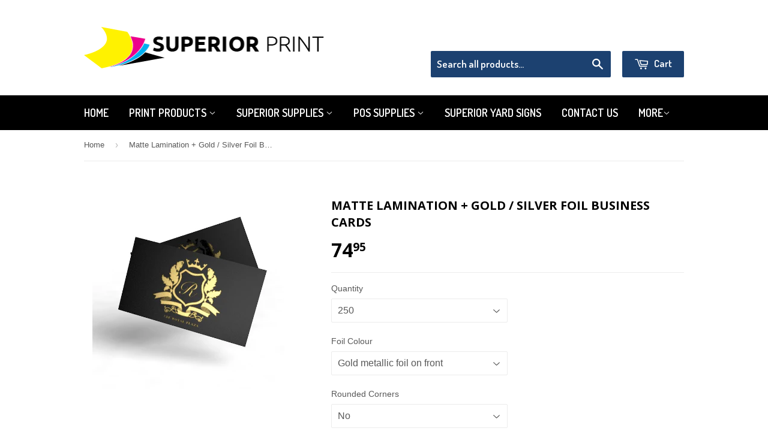

--- FILE ---
content_type: text/html; charset=utf-8
request_url: https://superiorprint.ca/products/matte-lamination-gold-silver-foil-business-cards
body_size: 18161
content:
<!doctype html>
<!--[if lt IE 7]><html class="no-js lt-ie9 lt-ie8 lt-ie7" lang="en"> <![endif]-->
<!--[if IE 7]><html class="no-js lt-ie9 lt-ie8" lang="en"> <![endif]-->
<!--[if IE 8]><html class="no-js lt-ie9" lang="en"> <![endif]-->
<!--[if IE 9 ]><html class="ie9 no-js"> <![endif]-->
<!--[if (gt IE 9)|!(IE)]><!--> <html class="no-touch no-js"> <!--<![endif]-->
<head>
<meta name="google-site-verification" content="kOb4oMRP4XJ3eeojvZUMJ8t7MVXlpP9YGvh5988Fc5M" />
  <!-- Basic page needs ================================================== -->
  <meta charset="utf-8">
  <meta http-equiv="X-UA-Compatible" content="IE=edge,chrome=1">

  
  <link rel="shortcut icon" href="//superiorprint.ca/cdn/shop/t/2/assets/favicon.png?v=30395007815934810861561649596" type="image/png" />
  

  <!-- Title and description ================================================== -->
  <title>
  Matte Lamination + Gold / Silver Foil Business Cards &ndash; Superior Print
  </title>


  
    <meta name="description" content="Metallic foil business cards are notable for their shiny, unique finish, which can be applied to both large and small portions of the design. The unique property of foil allows for some incredible looking designs not possible through other printing methods. Gold and silver foils are reflective and almost mirror-like, s">
  

  <!-- Product meta ================================================== -->
  

  <meta property="og:type" content="product">
  <meta property="og:title" content="Matte Lamination + Gold / Silver Foil Business Cards">
  <meta property="og:url" content="https://superiorprint.ca/products/matte-lamination-gold-silver-foil-business-cards">
  
  <meta property="og:image" content="http://superiorprint.ca/cdn/shop/products/Matte_Lamination_Gold_Silver_Foil_Business_Cards_1024x1024.png?v=1564100496">
  <meta property="og:image:secure_url" content="https://superiorprint.ca/cdn/shop/products/Matte_Lamination_Gold_Silver_Foil_Business_Cards_1024x1024.png?v=1564100496">
  
  <meta property="og:price:amount" content="74.95">
  <meta property="og:price:currency" content="CAD">


  
    <meta property="og:description" content="Metallic foil business cards are notable for their shiny, unique finish, which can be applied to both large and small portions of the design. The unique property of foil allows for some incredible looking designs not possible through other printing methods. Gold and silver foils are reflective and almost mirror-like, s">
  

  <meta property="og:site_name" content="Superior Print">


  


<meta name="twitter:card" content="summary">


  <meta name="twitter:card" content="product">
  <meta name="twitter:title" content="Matte Lamination + Gold / Silver Foil Business Cards">
  <meta name="twitter:description" content="Metallic foil business cards are notable for their shiny, unique finish, which can be applied to both large and small portions of the design. The unique property of foil allows for some incredible looking designs not possible through other printing methods. Gold and silver foils are reflective and almost mirror-like, shimmer in all lighting conditions, and look especially great with black or white designs.">
  <meta name="twitter:image" content="https://superiorprint.ca/cdn/shop/products/Matte_Lamination_Gold_Silver_Foil_Business_Cards_large.png?v=1564100496">
  <meta name="twitter:image:width" content="480">
  <meta name="twitter:image:height" content="480">



  <!-- Helpers ================================================== -->
  <link rel="canonical" href="https://superiorprint.ca/products/matte-lamination-gold-silver-foil-business-cards">
  <meta name="viewport" content="width=device-width,initial-scale=1">

  
  <!-- Ajaxify Cart Plugin ================================================== -->
  <link href="//superiorprint.ca/cdn/shop/t/2/assets/ajaxify.scss.css?v=140649924464081616531455213213" rel="stylesheet" type="text/css" media="all" />
  

  <!-- CSS ================================================== -->
  <link href="//superiorprint.ca/cdn/shop/t/2/assets/timber.scss.css?v=67412170785895399881674755435" rel="stylesheet" type="text/css" media="all" />
  

  
    
    
    <link href="//fonts.googleapis.com/css?family=Open+Sans:700" rel="stylesheet" type="text/css" media="all" />
  


  
    
    
    <link href="//fonts.googleapis.com/css?family=Dosis:600" rel="stylesheet" type="text/css" media="all" />
  



  <!-- Header hook for plugins ================================================== -->
  <script>window.performance && window.performance.mark && window.performance.mark('shopify.content_for_header.start');</script><meta id="shopify-digital-wallet" name="shopify-digital-wallet" content="/11643182/digital_wallets/dialog">
<meta name="shopify-checkout-api-token" content="fe0164c97ad2251c287b9f8bb9946056">
<meta id="in-context-paypal-metadata" data-shop-id="11643182" data-venmo-supported="false" data-environment="production" data-locale="en_US" data-paypal-v4="true" data-currency="CAD">
<link rel="alternate" type="application/json+oembed" href="https://superiorprint.ca/products/matte-lamination-gold-silver-foil-business-cards.oembed">
<script async="async" src="/checkouts/internal/preloads.js?locale=en-CA"></script>
<link rel="preconnect" href="https://shop.app" crossorigin="anonymous">
<script async="async" src="https://shop.app/checkouts/internal/preloads.js?locale=en-CA&shop_id=11643182" crossorigin="anonymous"></script>
<script id="apple-pay-shop-capabilities" type="application/json">{"shopId":11643182,"countryCode":"CA","currencyCode":"CAD","merchantCapabilities":["supports3DS"],"merchantId":"gid:\/\/shopify\/Shop\/11643182","merchantName":"Superior Print","requiredBillingContactFields":["postalAddress","email","phone"],"requiredShippingContactFields":["postalAddress","email","phone"],"shippingType":"shipping","supportedNetworks":["visa","masterCard","amex","discover","interac","jcb"],"total":{"type":"pending","label":"Superior Print","amount":"1.00"},"shopifyPaymentsEnabled":true,"supportsSubscriptions":true}</script>
<script id="shopify-features" type="application/json">{"accessToken":"fe0164c97ad2251c287b9f8bb9946056","betas":["rich-media-storefront-analytics"],"domain":"superiorprint.ca","predictiveSearch":true,"shopId":11643182,"locale":"en"}</script>
<script>var Shopify = Shopify || {};
Shopify.shop = "paperformsandmore-com.myshopify.com";
Shopify.locale = "en";
Shopify.currency = {"active":"CAD","rate":"1.0"};
Shopify.country = "CA";
Shopify.theme = {"name":"Backup of Supply July 23 2019","id":95528199,"schema_name":null,"schema_version":null,"theme_store_id":679,"role":"main"};
Shopify.theme.handle = "null";
Shopify.theme.style = {"id":null,"handle":null};
Shopify.cdnHost = "superiorprint.ca/cdn";
Shopify.routes = Shopify.routes || {};
Shopify.routes.root = "/";</script>
<script type="module">!function(o){(o.Shopify=o.Shopify||{}).modules=!0}(window);</script>
<script>!function(o){function n(){var o=[];function n(){o.push(Array.prototype.slice.apply(arguments))}return n.q=o,n}var t=o.Shopify=o.Shopify||{};t.loadFeatures=n(),t.autoloadFeatures=n()}(window);</script>
<script>
  window.ShopifyPay = window.ShopifyPay || {};
  window.ShopifyPay.apiHost = "shop.app\/pay";
  window.ShopifyPay.redirectState = null;
</script>
<script id="shop-js-analytics" type="application/json">{"pageType":"product"}</script>
<script defer="defer" async type="module" src="//superiorprint.ca/cdn/shopifycloud/shop-js/modules/v2/client.init-shop-cart-sync_C5BV16lS.en.esm.js"></script>
<script defer="defer" async type="module" src="//superiorprint.ca/cdn/shopifycloud/shop-js/modules/v2/chunk.common_CygWptCX.esm.js"></script>
<script type="module">
  await import("//superiorprint.ca/cdn/shopifycloud/shop-js/modules/v2/client.init-shop-cart-sync_C5BV16lS.en.esm.js");
await import("//superiorprint.ca/cdn/shopifycloud/shop-js/modules/v2/chunk.common_CygWptCX.esm.js");

  window.Shopify.SignInWithShop?.initShopCartSync?.({"fedCMEnabled":true,"windoidEnabled":true});

</script>
<script>
  window.Shopify = window.Shopify || {};
  if (!window.Shopify.featureAssets) window.Shopify.featureAssets = {};
  window.Shopify.featureAssets['shop-js'] = {"shop-cart-sync":["modules/v2/client.shop-cart-sync_ZFArdW7E.en.esm.js","modules/v2/chunk.common_CygWptCX.esm.js"],"init-fed-cm":["modules/v2/client.init-fed-cm_CmiC4vf6.en.esm.js","modules/v2/chunk.common_CygWptCX.esm.js"],"shop-cash-offers":["modules/v2/client.shop-cash-offers_DOA2yAJr.en.esm.js","modules/v2/chunk.common_CygWptCX.esm.js","modules/v2/chunk.modal_D71HUcav.esm.js"],"shop-button":["modules/v2/client.shop-button_tlx5R9nI.en.esm.js","modules/v2/chunk.common_CygWptCX.esm.js"],"shop-toast-manager":["modules/v2/client.shop-toast-manager_ClPi3nE9.en.esm.js","modules/v2/chunk.common_CygWptCX.esm.js"],"init-shop-cart-sync":["modules/v2/client.init-shop-cart-sync_C5BV16lS.en.esm.js","modules/v2/chunk.common_CygWptCX.esm.js"],"avatar":["modules/v2/client.avatar_BTnouDA3.en.esm.js"],"init-windoid":["modules/v2/client.init-windoid_sURxWdc1.en.esm.js","modules/v2/chunk.common_CygWptCX.esm.js"],"init-shop-email-lookup-coordinator":["modules/v2/client.init-shop-email-lookup-coordinator_B8hsDcYM.en.esm.js","modules/v2/chunk.common_CygWptCX.esm.js"],"pay-button":["modules/v2/client.pay-button_FdsNuTd3.en.esm.js","modules/v2/chunk.common_CygWptCX.esm.js"],"shop-login-button":["modules/v2/client.shop-login-button_C5VAVYt1.en.esm.js","modules/v2/chunk.common_CygWptCX.esm.js","modules/v2/chunk.modal_D71HUcav.esm.js"],"init-customer-accounts-sign-up":["modules/v2/client.init-customer-accounts-sign-up_CPSyQ0Tj.en.esm.js","modules/v2/client.shop-login-button_C5VAVYt1.en.esm.js","modules/v2/chunk.common_CygWptCX.esm.js","modules/v2/chunk.modal_D71HUcav.esm.js"],"init-shop-for-new-customer-accounts":["modules/v2/client.init-shop-for-new-customer-accounts_ChsxoAhi.en.esm.js","modules/v2/client.shop-login-button_C5VAVYt1.en.esm.js","modules/v2/chunk.common_CygWptCX.esm.js","modules/v2/chunk.modal_D71HUcav.esm.js"],"init-customer-accounts":["modules/v2/client.init-customer-accounts_DxDtT_ad.en.esm.js","modules/v2/client.shop-login-button_C5VAVYt1.en.esm.js","modules/v2/chunk.common_CygWptCX.esm.js","modules/v2/chunk.modal_D71HUcav.esm.js"],"shop-follow-button":["modules/v2/client.shop-follow-button_Cva4Ekp9.en.esm.js","modules/v2/chunk.common_CygWptCX.esm.js","modules/v2/chunk.modal_D71HUcav.esm.js"],"checkout-modal":["modules/v2/client.checkout-modal_BPM8l0SH.en.esm.js","modules/v2/chunk.common_CygWptCX.esm.js","modules/v2/chunk.modal_D71HUcav.esm.js"],"lead-capture":["modules/v2/client.lead-capture_Bi8yE_yS.en.esm.js","modules/v2/chunk.common_CygWptCX.esm.js","modules/v2/chunk.modal_D71HUcav.esm.js"],"shop-login":["modules/v2/client.shop-login_D6lNrXab.en.esm.js","modules/v2/chunk.common_CygWptCX.esm.js","modules/v2/chunk.modal_D71HUcav.esm.js"],"payment-terms":["modules/v2/client.payment-terms_CZxnsJam.en.esm.js","modules/v2/chunk.common_CygWptCX.esm.js","modules/v2/chunk.modal_D71HUcav.esm.js"]};
</script>
<script>(function() {
  var isLoaded = false;
  function asyncLoad() {
    if (isLoaded) return;
    isLoaded = true;
    var urls = ["\/\/www.powr.io\/powr.js?powr-token=paperformsandmore-com.myshopify.com\u0026external-type=shopify\u0026shop=paperformsandmore-com.myshopify.com","https:\/\/chimpstatic.com\/mcjs-connected\/js\/users\/6704d4d4b6ae2c8e17e1691c6\/660ecb6bb06ec79c97c455532.js?shop=paperformsandmore-com.myshopify.com"];
    for (var i = 0; i < urls.length; i++) {
      var s = document.createElement('script');
      s.type = 'text/javascript';
      s.async = true;
      s.src = urls[i];
      var x = document.getElementsByTagName('script')[0];
      x.parentNode.insertBefore(s, x);
    }
  };
  if(window.attachEvent) {
    window.attachEvent('onload', asyncLoad);
  } else {
    window.addEventListener('load', asyncLoad, false);
  }
})();</script>
<script id="__st">var __st={"a":11643182,"offset":-18000,"reqid":"5178684f-d4c4-4721-874c-d1f3b32edbe7-1768854673","pageurl":"superiorprint.ca\/products\/matte-lamination-gold-silver-foil-business-cards","u":"71fc2a59c29e","p":"product","rtyp":"product","rid":3766754738228};</script>
<script>window.ShopifyPaypalV4VisibilityTracking = true;</script>
<script id="captcha-bootstrap">!function(){'use strict';const t='contact',e='account',n='new_comment',o=[[t,t],['blogs',n],['comments',n],[t,'customer']],c=[[e,'customer_login'],[e,'guest_login'],[e,'recover_customer_password'],[e,'create_customer']],r=t=>t.map((([t,e])=>`form[action*='/${t}']:not([data-nocaptcha='true']) input[name='form_type'][value='${e}']`)).join(','),a=t=>()=>t?[...document.querySelectorAll(t)].map((t=>t.form)):[];function s(){const t=[...o],e=r(t);return a(e)}const i='password',u='form_key',d=['recaptcha-v3-token','g-recaptcha-response','h-captcha-response',i],f=()=>{try{return window.sessionStorage}catch{return}},m='__shopify_v',_=t=>t.elements[u];function p(t,e,n=!1){try{const o=window.sessionStorage,c=JSON.parse(o.getItem(e)),{data:r}=function(t){const{data:e,action:n}=t;return t[m]||n?{data:e,action:n}:{data:t,action:n}}(c);for(const[e,n]of Object.entries(r))t.elements[e]&&(t.elements[e].value=n);n&&o.removeItem(e)}catch(o){console.error('form repopulation failed',{error:o})}}const l='form_type',E='cptcha';function T(t){t.dataset[E]=!0}const w=window,h=w.document,L='Shopify',v='ce_forms',y='captcha';let A=!1;((t,e)=>{const n=(g='f06e6c50-85a8-45c8-87d0-21a2b65856fe',I='https://cdn.shopify.com/shopifycloud/storefront-forms-hcaptcha/ce_storefront_forms_captcha_hcaptcha.v1.5.2.iife.js',D={infoText:'Protected by hCaptcha',privacyText:'Privacy',termsText:'Terms'},(t,e,n)=>{const o=w[L][v],c=o.bindForm;if(c)return c(t,g,e,D).then(n);var r;o.q.push([[t,g,e,D],n]),r=I,A||(h.body.append(Object.assign(h.createElement('script'),{id:'captcha-provider',async:!0,src:r})),A=!0)});var g,I,D;w[L]=w[L]||{},w[L][v]=w[L][v]||{},w[L][v].q=[],w[L][y]=w[L][y]||{},w[L][y].protect=function(t,e){n(t,void 0,e),T(t)},Object.freeze(w[L][y]),function(t,e,n,w,h,L){const[v,y,A,g]=function(t,e,n){const i=e?o:[],u=t?c:[],d=[...i,...u],f=r(d),m=r(i),_=r(d.filter((([t,e])=>n.includes(e))));return[a(f),a(m),a(_),s()]}(w,h,L),I=t=>{const e=t.target;return e instanceof HTMLFormElement?e:e&&e.form},D=t=>v().includes(t);t.addEventListener('submit',(t=>{const e=I(t);if(!e)return;const n=D(e)&&!e.dataset.hcaptchaBound&&!e.dataset.recaptchaBound,o=_(e),c=g().includes(e)&&(!o||!o.value);(n||c)&&t.preventDefault(),c&&!n&&(function(t){try{if(!f())return;!function(t){const e=f();if(!e)return;const n=_(t);if(!n)return;const o=n.value;o&&e.removeItem(o)}(t);const e=Array.from(Array(32),(()=>Math.random().toString(36)[2])).join('');!function(t,e){_(t)||t.append(Object.assign(document.createElement('input'),{type:'hidden',name:u})),t.elements[u].value=e}(t,e),function(t,e){const n=f();if(!n)return;const o=[...t.querySelectorAll(`input[type='${i}']`)].map((({name:t})=>t)),c=[...d,...o],r={};for(const[a,s]of new FormData(t).entries())c.includes(a)||(r[a]=s);n.setItem(e,JSON.stringify({[m]:1,action:t.action,data:r}))}(t,e)}catch(e){console.error('failed to persist form',e)}}(e),e.submit())}));const S=(t,e)=>{t&&!t.dataset[E]&&(n(t,e.some((e=>e===t))),T(t))};for(const o of['focusin','change'])t.addEventListener(o,(t=>{const e=I(t);D(e)&&S(e,y())}));const B=e.get('form_key'),M=e.get(l),P=B&&M;t.addEventListener('DOMContentLoaded',(()=>{const t=y();if(P)for(const e of t)e.elements[l].value===M&&p(e,B);[...new Set([...A(),...v().filter((t=>'true'===t.dataset.shopifyCaptcha))])].forEach((e=>S(e,t)))}))}(h,new URLSearchParams(w.location.search),n,t,e,['guest_login'])})(!0,!0)}();</script>
<script integrity="sha256-4kQ18oKyAcykRKYeNunJcIwy7WH5gtpwJnB7kiuLZ1E=" data-source-attribution="shopify.loadfeatures" defer="defer" src="//superiorprint.ca/cdn/shopifycloud/storefront/assets/storefront/load_feature-a0a9edcb.js" crossorigin="anonymous"></script>
<script crossorigin="anonymous" defer="defer" src="//superiorprint.ca/cdn/shopifycloud/storefront/assets/shopify_pay/storefront-65b4c6d7.js?v=20250812"></script>
<script data-source-attribution="shopify.dynamic_checkout.dynamic.init">var Shopify=Shopify||{};Shopify.PaymentButton=Shopify.PaymentButton||{isStorefrontPortableWallets:!0,init:function(){window.Shopify.PaymentButton.init=function(){};var t=document.createElement("script");t.src="https://superiorprint.ca/cdn/shopifycloud/portable-wallets/latest/portable-wallets.en.js",t.type="module",document.head.appendChild(t)}};
</script>
<script data-source-attribution="shopify.dynamic_checkout.buyer_consent">
  function portableWalletsHideBuyerConsent(e){var t=document.getElementById("shopify-buyer-consent"),n=document.getElementById("shopify-subscription-policy-button");t&&n&&(t.classList.add("hidden"),t.setAttribute("aria-hidden","true"),n.removeEventListener("click",e))}function portableWalletsShowBuyerConsent(e){var t=document.getElementById("shopify-buyer-consent"),n=document.getElementById("shopify-subscription-policy-button");t&&n&&(t.classList.remove("hidden"),t.removeAttribute("aria-hidden"),n.addEventListener("click",e))}window.Shopify?.PaymentButton&&(window.Shopify.PaymentButton.hideBuyerConsent=portableWalletsHideBuyerConsent,window.Shopify.PaymentButton.showBuyerConsent=portableWalletsShowBuyerConsent);
</script>
<script data-source-attribution="shopify.dynamic_checkout.cart.bootstrap">document.addEventListener("DOMContentLoaded",(function(){function t(){return document.querySelector("shopify-accelerated-checkout-cart, shopify-accelerated-checkout")}if(t())Shopify.PaymentButton.init();else{new MutationObserver((function(e,n){t()&&(Shopify.PaymentButton.init(),n.disconnect())})).observe(document.body,{childList:!0,subtree:!0})}}));
</script>
<link id="shopify-accelerated-checkout-styles" rel="stylesheet" media="screen" href="https://superiorprint.ca/cdn/shopifycloud/portable-wallets/latest/accelerated-checkout-backwards-compat.css" crossorigin="anonymous">
<style id="shopify-accelerated-checkout-cart">
        #shopify-buyer-consent {
  margin-top: 1em;
  display: inline-block;
  width: 100%;
}

#shopify-buyer-consent.hidden {
  display: none;
}

#shopify-subscription-policy-button {
  background: none;
  border: none;
  padding: 0;
  text-decoration: underline;
  font-size: inherit;
  cursor: pointer;
}

#shopify-subscription-policy-button::before {
  box-shadow: none;
}

      </style>

<script>window.performance && window.performance.mark && window.performance.mark('shopify.content_for_header.end');</script>

  

<!--[if lt IE 9]>
<script src="//cdnjs.cloudflare.com/ajax/libs/html5shiv/3.7.2/html5shiv.min.js" type="text/javascript"></script>
<script src="//superiorprint.ca/cdn/shop/t/2/assets/respond.min.js?v=52248677837542619231455213212" type="text/javascript"></script>
<link href="//superiorprint.ca/cdn/shop/t/2/assets/respond-proxy.html" id="respond-proxy" rel="respond-proxy" />
<link href="//superiorprint.ca/search?q=774ba5a35a7a970cd03a309f05b9e9ee" id="respond-redirect" rel="respond-redirect" />
<script src="//superiorprint.ca/search?q=774ba5a35a7a970cd03a309f05b9e9ee" type="text/javascript"></script>
<![endif]-->
<!--[if (lte IE 9) ]><script src="//superiorprint.ca/cdn/shop/t/2/assets/match-media.min.js?v=159635276924582161481455213212" type="text/javascript"></script><![endif]-->


  
  

  <script src="//ajax.googleapis.com/ajax/libs/jquery/2.2.3/jquery.min.js" type="text/javascript"></script>
  <script src="//superiorprint.ca/cdn/shop/t/2/assets/modernizr.min.js?v=26620055551102246001455213212" type="text/javascript"></script>

<link href="https://monorail-edge.shopifysvc.com" rel="dns-prefetch">
<script>(function(){if ("sendBeacon" in navigator && "performance" in window) {try {var session_token_from_headers = performance.getEntriesByType('navigation')[0].serverTiming.find(x => x.name == '_s').description;} catch {var session_token_from_headers = undefined;}var session_cookie_matches = document.cookie.match(/_shopify_s=([^;]*)/);var session_token_from_cookie = session_cookie_matches && session_cookie_matches.length === 2 ? session_cookie_matches[1] : "";var session_token = session_token_from_headers || session_token_from_cookie || "";function handle_abandonment_event(e) {var entries = performance.getEntries().filter(function(entry) {return /monorail-edge.shopifysvc.com/.test(entry.name);});if (!window.abandonment_tracked && entries.length === 0) {window.abandonment_tracked = true;var currentMs = Date.now();var navigation_start = performance.timing.navigationStart;var payload = {shop_id: 11643182,url: window.location.href,navigation_start,duration: currentMs - navigation_start,session_token,page_type: "product"};window.navigator.sendBeacon("https://monorail-edge.shopifysvc.com/v1/produce", JSON.stringify({schema_id: "online_store_buyer_site_abandonment/1.1",payload: payload,metadata: {event_created_at_ms: currentMs,event_sent_at_ms: currentMs}}));}}window.addEventListener('pagehide', handle_abandonment_event);}}());</script>
<script id="web-pixels-manager-setup">(function e(e,d,r,n,o){if(void 0===o&&(o={}),!Boolean(null===(a=null===(i=window.Shopify)||void 0===i?void 0:i.analytics)||void 0===a?void 0:a.replayQueue)){var i,a;window.Shopify=window.Shopify||{};var t=window.Shopify;t.analytics=t.analytics||{};var s=t.analytics;s.replayQueue=[],s.publish=function(e,d,r){return s.replayQueue.push([e,d,r]),!0};try{self.performance.mark("wpm:start")}catch(e){}var l=function(){var e={modern:/Edge?\/(1{2}[4-9]|1[2-9]\d|[2-9]\d{2}|\d{4,})\.\d+(\.\d+|)|Firefox\/(1{2}[4-9]|1[2-9]\d|[2-9]\d{2}|\d{4,})\.\d+(\.\d+|)|Chrom(ium|e)\/(9{2}|\d{3,})\.\d+(\.\d+|)|(Maci|X1{2}).+ Version\/(15\.\d+|(1[6-9]|[2-9]\d|\d{3,})\.\d+)([,.]\d+|)( \(\w+\)|)( Mobile\/\w+|) Safari\/|Chrome.+OPR\/(9{2}|\d{3,})\.\d+\.\d+|(CPU[ +]OS|iPhone[ +]OS|CPU[ +]iPhone|CPU IPhone OS|CPU iPad OS)[ +]+(15[._]\d+|(1[6-9]|[2-9]\d|\d{3,})[._]\d+)([._]\d+|)|Android:?[ /-](13[3-9]|1[4-9]\d|[2-9]\d{2}|\d{4,})(\.\d+|)(\.\d+|)|Android.+Firefox\/(13[5-9]|1[4-9]\d|[2-9]\d{2}|\d{4,})\.\d+(\.\d+|)|Android.+Chrom(ium|e)\/(13[3-9]|1[4-9]\d|[2-9]\d{2}|\d{4,})\.\d+(\.\d+|)|SamsungBrowser\/([2-9]\d|\d{3,})\.\d+/,legacy:/Edge?\/(1[6-9]|[2-9]\d|\d{3,})\.\d+(\.\d+|)|Firefox\/(5[4-9]|[6-9]\d|\d{3,})\.\d+(\.\d+|)|Chrom(ium|e)\/(5[1-9]|[6-9]\d|\d{3,})\.\d+(\.\d+|)([\d.]+$|.*Safari\/(?![\d.]+ Edge\/[\d.]+$))|(Maci|X1{2}).+ Version\/(10\.\d+|(1[1-9]|[2-9]\d|\d{3,})\.\d+)([,.]\d+|)( \(\w+\)|)( Mobile\/\w+|) Safari\/|Chrome.+OPR\/(3[89]|[4-9]\d|\d{3,})\.\d+\.\d+|(CPU[ +]OS|iPhone[ +]OS|CPU[ +]iPhone|CPU IPhone OS|CPU iPad OS)[ +]+(10[._]\d+|(1[1-9]|[2-9]\d|\d{3,})[._]\d+)([._]\d+|)|Android:?[ /-](13[3-9]|1[4-9]\d|[2-9]\d{2}|\d{4,})(\.\d+|)(\.\d+|)|Mobile Safari.+OPR\/([89]\d|\d{3,})\.\d+\.\d+|Android.+Firefox\/(13[5-9]|1[4-9]\d|[2-9]\d{2}|\d{4,})\.\d+(\.\d+|)|Android.+Chrom(ium|e)\/(13[3-9]|1[4-9]\d|[2-9]\d{2}|\d{4,})\.\d+(\.\d+|)|Android.+(UC? ?Browser|UCWEB|U3)[ /]?(15\.([5-9]|\d{2,})|(1[6-9]|[2-9]\d|\d{3,})\.\d+)\.\d+|SamsungBrowser\/(5\.\d+|([6-9]|\d{2,})\.\d+)|Android.+MQ{2}Browser\/(14(\.(9|\d{2,})|)|(1[5-9]|[2-9]\d|\d{3,})(\.\d+|))(\.\d+|)|K[Aa][Ii]OS\/(3\.\d+|([4-9]|\d{2,})\.\d+)(\.\d+|)/},d=e.modern,r=e.legacy,n=navigator.userAgent;return n.match(d)?"modern":n.match(r)?"legacy":"unknown"}(),u="modern"===l?"modern":"legacy",c=(null!=n?n:{modern:"",legacy:""})[u],f=function(e){return[e.baseUrl,"/wpm","/b",e.hashVersion,"modern"===e.buildTarget?"m":"l",".js"].join("")}({baseUrl:d,hashVersion:r,buildTarget:u}),m=function(e){var d=e.version,r=e.bundleTarget,n=e.surface,o=e.pageUrl,i=e.monorailEndpoint;return{emit:function(e){var a=e.status,t=e.errorMsg,s=(new Date).getTime(),l=JSON.stringify({metadata:{event_sent_at_ms:s},events:[{schema_id:"web_pixels_manager_load/3.1",payload:{version:d,bundle_target:r,page_url:o,status:a,surface:n,error_msg:t},metadata:{event_created_at_ms:s}}]});if(!i)return console&&console.warn&&console.warn("[Web Pixels Manager] No Monorail endpoint provided, skipping logging."),!1;try{return self.navigator.sendBeacon.bind(self.navigator)(i,l)}catch(e){}var u=new XMLHttpRequest;try{return u.open("POST",i,!0),u.setRequestHeader("Content-Type","text/plain"),u.send(l),!0}catch(e){return console&&console.warn&&console.warn("[Web Pixels Manager] Got an unhandled error while logging to Monorail."),!1}}}}({version:r,bundleTarget:l,surface:e.surface,pageUrl:self.location.href,monorailEndpoint:e.monorailEndpoint});try{o.browserTarget=l,function(e){var d=e.src,r=e.async,n=void 0===r||r,o=e.onload,i=e.onerror,a=e.sri,t=e.scriptDataAttributes,s=void 0===t?{}:t,l=document.createElement("script"),u=document.querySelector("head"),c=document.querySelector("body");if(l.async=n,l.src=d,a&&(l.integrity=a,l.crossOrigin="anonymous"),s)for(var f in s)if(Object.prototype.hasOwnProperty.call(s,f))try{l.dataset[f]=s[f]}catch(e){}if(o&&l.addEventListener("load",o),i&&l.addEventListener("error",i),u)u.appendChild(l);else{if(!c)throw new Error("Did not find a head or body element to append the script");c.appendChild(l)}}({src:f,async:!0,onload:function(){if(!function(){var e,d;return Boolean(null===(d=null===(e=window.Shopify)||void 0===e?void 0:e.analytics)||void 0===d?void 0:d.initialized)}()){var d=window.webPixelsManager.init(e)||void 0;if(d){var r=window.Shopify.analytics;r.replayQueue.forEach((function(e){var r=e[0],n=e[1],o=e[2];d.publishCustomEvent(r,n,o)})),r.replayQueue=[],r.publish=d.publishCustomEvent,r.visitor=d.visitor,r.initialized=!0}}},onerror:function(){return m.emit({status:"failed",errorMsg:"".concat(f," has failed to load")})},sri:function(e){var d=/^sha384-[A-Za-z0-9+/=]+$/;return"string"==typeof e&&d.test(e)}(c)?c:"",scriptDataAttributes:o}),m.emit({status:"loading"})}catch(e){m.emit({status:"failed",errorMsg:(null==e?void 0:e.message)||"Unknown error"})}}})({shopId: 11643182,storefrontBaseUrl: "https://superiorprint.ca",extensionsBaseUrl: "https://extensions.shopifycdn.com/cdn/shopifycloud/web-pixels-manager",monorailEndpoint: "https://monorail-edge.shopifysvc.com/unstable/produce_batch",surface: "storefront-renderer",enabledBetaFlags: ["2dca8a86"],webPixelsConfigList: [{"id":"61047019","eventPayloadVersion":"v1","runtimeContext":"LAX","scriptVersion":"1","type":"CUSTOM","privacyPurposes":["MARKETING"],"name":"Meta pixel (migrated)"},{"id":"72876267","eventPayloadVersion":"v1","runtimeContext":"LAX","scriptVersion":"1","type":"CUSTOM","privacyPurposes":["ANALYTICS"],"name":"Google Analytics tag (migrated)"},{"id":"shopify-app-pixel","configuration":"{}","eventPayloadVersion":"v1","runtimeContext":"STRICT","scriptVersion":"0450","apiClientId":"shopify-pixel","type":"APP","privacyPurposes":["ANALYTICS","MARKETING"]},{"id":"shopify-custom-pixel","eventPayloadVersion":"v1","runtimeContext":"LAX","scriptVersion":"0450","apiClientId":"shopify-pixel","type":"CUSTOM","privacyPurposes":["ANALYTICS","MARKETING"]}],isMerchantRequest: false,initData: {"shop":{"name":"Superior Print","paymentSettings":{"currencyCode":"CAD"},"myshopifyDomain":"paperformsandmore-com.myshopify.com","countryCode":"CA","storefrontUrl":"https:\/\/superiorprint.ca"},"customer":null,"cart":null,"checkout":null,"productVariants":[{"price":{"amount":74.95,"currencyCode":"CAD"},"product":{"title":"Matte Lamination + Gold \/ Silver Foil Business Cards","vendor":"PaperFormsandMore","id":"3766754738228","untranslatedTitle":"Matte Lamination + Gold \/ Silver Foil Business Cards","url":"\/products\/matte-lamination-gold-silver-foil-business-cards","type":""},"id":"29065298247732","image":{"src":"\/\/superiorprint.ca\/cdn\/shop\/products\/Matte_Lamination_Gold_Silver_Foil_Business_Cards.png?v=1564100496"},"sku":"","title":"250 \/ Gold metallic foil on front \/ No","untranslatedTitle":"250 \/ Gold metallic foil on front \/ No"},{"price":{"amount":86.95,"currencyCode":"CAD"},"product":{"title":"Matte Lamination + Gold \/ Silver Foil Business Cards","vendor":"PaperFormsandMore","id":"3766754738228","untranslatedTitle":"Matte Lamination + Gold \/ Silver Foil Business Cards","url":"\/products\/matte-lamination-gold-silver-foil-business-cards","type":""},"id":"29261511295028","image":{"src":"\/\/superiorprint.ca\/cdn\/shop\/products\/Matte_Lamination_Gold_Silver_Foil_Business_Cards.png?v=1564100496"},"sku":"","title":"250 \/ Gold metallic foil on front \/ Yes","untranslatedTitle":"250 \/ Gold metallic foil on front \/ Yes"},{"price":{"amount":94.95,"currencyCode":"CAD"},"product":{"title":"Matte Lamination + Gold \/ Silver Foil Business Cards","vendor":"PaperFormsandMore","id":"3766754738228","untranslatedTitle":"Matte Lamination + Gold \/ Silver Foil Business Cards","url":"\/products\/matte-lamination-gold-silver-foil-business-cards","type":""},"id":"29261511327796","image":{"src":"\/\/superiorprint.ca\/cdn\/shop\/products\/Matte_Lamination_Gold_Silver_Foil_Business_Cards.png?v=1564100496"},"sku":"","title":"250 \/ Gold metallic foil on both sides \/ No","untranslatedTitle":"250 \/ Gold metallic foil on both sides \/ No"},{"price":{"amount":104.95,"currencyCode":"CAD"},"product":{"title":"Matte Lamination + Gold \/ Silver Foil Business Cards","vendor":"PaperFormsandMore","id":"3766754738228","untranslatedTitle":"Matte Lamination + Gold \/ Silver Foil Business Cards","url":"\/products\/matte-lamination-gold-silver-foil-business-cards","type":""},"id":"29261511360564","image":{"src":"\/\/superiorprint.ca\/cdn\/shop\/products\/Matte_Lamination_Gold_Silver_Foil_Business_Cards.png?v=1564100496"},"sku":"","title":"250 \/ Gold metallic foil on both sides \/ Yes","untranslatedTitle":"250 \/ Gold metallic foil on both sides \/ Yes"},{"price":{"amount":74.95,"currencyCode":"CAD"},"product":{"title":"Matte Lamination + Gold \/ Silver Foil Business Cards","vendor":"PaperFormsandMore","id":"3766754738228","untranslatedTitle":"Matte Lamination + Gold \/ Silver Foil Business Cards","url":"\/products\/matte-lamination-gold-silver-foil-business-cards","type":""},"id":"29261511393332","image":{"src":"\/\/superiorprint.ca\/cdn\/shop\/products\/Matte_Lamination_Gold_Silver_Foil_Business_Cards.png?v=1564100496"},"sku":"","title":"250 \/ Silver metallic foil on front \/ No","untranslatedTitle":"250 \/ Silver metallic foil on front \/ No"},{"price":{"amount":86.95,"currencyCode":"CAD"},"product":{"title":"Matte Lamination + Gold \/ Silver Foil Business Cards","vendor":"PaperFormsandMore","id":"3766754738228","untranslatedTitle":"Matte Lamination + Gold \/ Silver Foil Business Cards","url":"\/products\/matte-lamination-gold-silver-foil-business-cards","type":""},"id":"29261511426100","image":{"src":"\/\/superiorprint.ca\/cdn\/shop\/products\/Matte_Lamination_Gold_Silver_Foil_Business_Cards.png?v=1564100496"},"sku":"","title":"250 \/ Silver metallic foil on front \/ Yes","untranslatedTitle":"250 \/ Silver metallic foil on front \/ Yes"},{"price":{"amount":94.95,"currencyCode":"CAD"},"product":{"title":"Matte Lamination + Gold \/ Silver Foil Business Cards","vendor":"PaperFormsandMore","id":"3766754738228","untranslatedTitle":"Matte Lamination + Gold \/ Silver Foil Business Cards","url":"\/products\/matte-lamination-gold-silver-foil-business-cards","type":""},"id":"29261511458868","image":{"src":"\/\/superiorprint.ca\/cdn\/shop\/products\/Matte_Lamination_Gold_Silver_Foil_Business_Cards.png?v=1564100496"},"sku":"","title":"250 \/ Silver metallic foil on both sides \/ No","untranslatedTitle":"250 \/ Silver metallic foil on both sides \/ No"},{"price":{"amount":104.95,"currencyCode":"CAD"},"product":{"title":"Matte Lamination + Gold \/ Silver Foil Business Cards","vendor":"PaperFormsandMore","id":"3766754738228","untranslatedTitle":"Matte Lamination + Gold \/ Silver Foil Business Cards","url":"\/products\/matte-lamination-gold-silver-foil-business-cards","type":""},"id":"29261511491636","image":{"src":"\/\/superiorprint.ca\/cdn\/shop\/products\/Matte_Lamination_Gold_Silver_Foil_Business_Cards.png?v=1564100496"},"sku":"","title":"250 \/ Silver metallic foil on both sides \/ Yes","untranslatedTitle":"250 \/ Silver metallic foil on both sides \/ Yes"},{"price":{"amount":86.95,"currencyCode":"CAD"},"product":{"title":"Matte Lamination + Gold \/ Silver Foil Business Cards","vendor":"PaperFormsandMore","id":"3766754738228","untranslatedTitle":"Matte Lamination + Gold \/ Silver Foil Business Cards","url":"\/products\/matte-lamination-gold-silver-foil-business-cards","type":""},"id":"29261511524404","image":{"src":"\/\/superiorprint.ca\/cdn\/shop\/products\/Matte_Lamination_Gold_Silver_Foil_Business_Cards.png?v=1564100496"},"sku":"","title":"500 \/ Gold metallic foil on front \/ No","untranslatedTitle":"500 \/ Gold metallic foil on front \/ No"},{"price":{"amount":98.95,"currencyCode":"CAD"},"product":{"title":"Matte Lamination + Gold \/ Silver Foil Business Cards","vendor":"PaperFormsandMore","id":"3766754738228","untranslatedTitle":"Matte Lamination + Gold \/ Silver Foil Business Cards","url":"\/products\/matte-lamination-gold-silver-foil-business-cards","type":""},"id":"29261511557172","image":{"src":"\/\/superiorprint.ca\/cdn\/shop\/products\/Matte_Lamination_Gold_Silver_Foil_Business_Cards.png?v=1564100496"},"sku":"","title":"500 \/ Gold metallic foil on front \/ Yes","untranslatedTitle":"500 \/ Gold metallic foil on front \/ Yes"},{"price":{"amount":106.95,"currencyCode":"CAD"},"product":{"title":"Matte Lamination + Gold \/ Silver Foil Business Cards","vendor":"PaperFormsandMore","id":"3766754738228","untranslatedTitle":"Matte Lamination + Gold \/ Silver Foil Business Cards","url":"\/products\/matte-lamination-gold-silver-foil-business-cards","type":""},"id":"29261511622708","image":{"src":"\/\/superiorprint.ca\/cdn\/shop\/products\/Matte_Lamination_Gold_Silver_Foil_Business_Cards.png?v=1564100496"},"sku":"","title":"500 \/ Gold metallic foil on both sides \/ No","untranslatedTitle":"500 \/ Gold metallic foil on both sides \/ No"},{"price":{"amount":116.95,"currencyCode":"CAD"},"product":{"title":"Matte Lamination + Gold \/ Silver Foil Business Cards","vendor":"PaperFormsandMore","id":"3766754738228","untranslatedTitle":"Matte Lamination + Gold \/ Silver Foil Business Cards","url":"\/products\/matte-lamination-gold-silver-foil-business-cards","type":""},"id":"29261511655476","image":{"src":"\/\/superiorprint.ca\/cdn\/shop\/products\/Matte_Lamination_Gold_Silver_Foil_Business_Cards.png?v=1564100496"},"sku":"","title":"500 \/ Gold metallic foil on both sides \/ Yes","untranslatedTitle":"500 \/ Gold metallic foil on both sides \/ Yes"},{"price":{"amount":86.95,"currencyCode":"CAD"},"product":{"title":"Matte Lamination + Gold \/ Silver Foil Business Cards","vendor":"PaperFormsandMore","id":"3766754738228","untranslatedTitle":"Matte Lamination + Gold \/ Silver Foil Business Cards","url":"\/products\/matte-lamination-gold-silver-foil-business-cards","type":""},"id":"29261511688244","image":{"src":"\/\/superiorprint.ca\/cdn\/shop\/products\/Matte_Lamination_Gold_Silver_Foil_Business_Cards.png?v=1564100496"},"sku":"","title":"500 \/ Silver metallic foil on front \/ No","untranslatedTitle":"500 \/ Silver metallic foil on front \/ No"},{"price":{"amount":98.95,"currencyCode":"CAD"},"product":{"title":"Matte Lamination + Gold \/ Silver Foil Business Cards","vendor":"PaperFormsandMore","id":"3766754738228","untranslatedTitle":"Matte Lamination + Gold \/ Silver Foil Business Cards","url":"\/products\/matte-lamination-gold-silver-foil-business-cards","type":""},"id":"29261511721012","image":{"src":"\/\/superiorprint.ca\/cdn\/shop\/products\/Matte_Lamination_Gold_Silver_Foil_Business_Cards.png?v=1564100496"},"sku":"","title":"500 \/ Silver metallic foil on front \/ Yes","untranslatedTitle":"500 \/ Silver metallic foil on front \/ Yes"},{"price":{"amount":106.95,"currencyCode":"CAD"},"product":{"title":"Matte Lamination + Gold \/ Silver Foil Business Cards","vendor":"PaperFormsandMore","id":"3766754738228","untranslatedTitle":"Matte Lamination + Gold \/ Silver Foil Business Cards","url":"\/products\/matte-lamination-gold-silver-foil-business-cards","type":""},"id":"29261511753780","image":{"src":"\/\/superiorprint.ca\/cdn\/shop\/products\/Matte_Lamination_Gold_Silver_Foil_Business_Cards.png?v=1564100496"},"sku":"","title":"500 \/ Silver metallic foil on both sides \/ No","untranslatedTitle":"500 \/ Silver metallic foil on both sides \/ No"},{"price":{"amount":116.95,"currencyCode":"CAD"},"product":{"title":"Matte Lamination + Gold \/ Silver Foil Business Cards","vendor":"PaperFormsandMore","id":"3766754738228","untranslatedTitle":"Matte Lamination + Gold \/ Silver Foil Business Cards","url":"\/products\/matte-lamination-gold-silver-foil-business-cards","type":""},"id":"29261511786548","image":{"src":"\/\/superiorprint.ca\/cdn\/shop\/products\/Matte_Lamination_Gold_Silver_Foil_Business_Cards.png?v=1564100496"},"sku":"","title":"500 \/ Silver metallic foil on both sides \/ Yes","untranslatedTitle":"500 \/ Silver metallic foil on both sides \/ Yes"},{"price":{"amount":129.95,"currencyCode":"CAD"},"product":{"title":"Matte Lamination + Gold \/ Silver Foil Business Cards","vendor":"PaperFormsandMore","id":"3766754738228","untranslatedTitle":"Matte Lamination + Gold \/ Silver Foil Business Cards","url":"\/products\/matte-lamination-gold-silver-foil-business-cards","type":""},"id":"29261511819316","image":{"src":"\/\/superiorprint.ca\/cdn\/shop\/products\/Matte_Lamination_Gold_Silver_Foil_Business_Cards.png?v=1564100496"},"sku":"","title":"1000 \/ Gold metallic foil on front \/ No","untranslatedTitle":"1000 \/ Gold metallic foil on front \/ No"},{"price":{"amount":139.95,"currencyCode":"CAD"},"product":{"title":"Matte Lamination + Gold \/ Silver Foil Business Cards","vendor":"PaperFormsandMore","id":"3766754738228","untranslatedTitle":"Matte Lamination + Gold \/ Silver Foil Business Cards","url":"\/products\/matte-lamination-gold-silver-foil-business-cards","type":""},"id":"29261511852084","image":{"src":"\/\/superiorprint.ca\/cdn\/shop\/products\/Matte_Lamination_Gold_Silver_Foil_Business_Cards.png?v=1564100496"},"sku":"","title":"1000 \/ Gold metallic foil on front \/ Yes","untranslatedTitle":"1000 \/ Gold metallic foil on front \/ Yes"},{"price":{"amount":144.95,"currencyCode":"CAD"},"product":{"title":"Matte Lamination + Gold \/ Silver Foil Business Cards","vendor":"PaperFormsandMore","id":"3766754738228","untranslatedTitle":"Matte Lamination + Gold \/ Silver Foil Business Cards","url":"\/products\/matte-lamination-gold-silver-foil-business-cards","type":""},"id":"29261511884852","image":{"src":"\/\/superiorprint.ca\/cdn\/shop\/products\/Matte_Lamination_Gold_Silver_Foil_Business_Cards.png?v=1564100496"},"sku":"","title":"1000 \/ Gold metallic foil on both sides \/ No","untranslatedTitle":"1000 \/ Gold metallic foil on both sides \/ No"},{"price":{"amount":154.95,"currencyCode":"CAD"},"product":{"title":"Matte Lamination + Gold \/ Silver Foil Business Cards","vendor":"PaperFormsandMore","id":"3766754738228","untranslatedTitle":"Matte Lamination + Gold \/ Silver Foil Business Cards","url":"\/products\/matte-lamination-gold-silver-foil-business-cards","type":""},"id":"29261511917620","image":{"src":"\/\/superiorprint.ca\/cdn\/shop\/products\/Matte_Lamination_Gold_Silver_Foil_Business_Cards.png?v=1564100496"},"sku":"","title":"1000 \/ Gold metallic foil on both sides \/ Yes","untranslatedTitle":"1000 \/ Gold metallic foil on both sides \/ Yes"},{"price":{"amount":129.95,"currencyCode":"CAD"},"product":{"title":"Matte Lamination + Gold \/ Silver Foil Business Cards","vendor":"PaperFormsandMore","id":"3766754738228","untranslatedTitle":"Matte Lamination + Gold \/ Silver Foil Business Cards","url":"\/products\/matte-lamination-gold-silver-foil-business-cards","type":""},"id":"29261511950388","image":{"src":"\/\/superiorprint.ca\/cdn\/shop\/products\/Matte_Lamination_Gold_Silver_Foil_Business_Cards.png?v=1564100496"},"sku":"","title":"1000 \/ Silver metallic foil on front \/ No","untranslatedTitle":"1000 \/ Silver metallic foil on front \/ No"},{"price":{"amount":139.95,"currencyCode":"CAD"},"product":{"title":"Matte Lamination + Gold \/ Silver Foil Business Cards","vendor":"PaperFormsandMore","id":"3766754738228","untranslatedTitle":"Matte Lamination + Gold \/ Silver Foil Business Cards","url":"\/products\/matte-lamination-gold-silver-foil-business-cards","type":""},"id":"29261511983156","image":{"src":"\/\/superiorprint.ca\/cdn\/shop\/products\/Matte_Lamination_Gold_Silver_Foil_Business_Cards.png?v=1564100496"},"sku":"","title":"1000 \/ Silver metallic foil on front \/ Yes","untranslatedTitle":"1000 \/ Silver metallic foil on front \/ Yes"},{"price":{"amount":144.95,"currencyCode":"CAD"},"product":{"title":"Matte Lamination + Gold \/ Silver Foil Business Cards","vendor":"PaperFormsandMore","id":"3766754738228","untranslatedTitle":"Matte Lamination + Gold \/ Silver Foil Business Cards","url":"\/products\/matte-lamination-gold-silver-foil-business-cards","type":""},"id":"29261512015924","image":{"src":"\/\/superiorprint.ca\/cdn\/shop\/products\/Matte_Lamination_Gold_Silver_Foil_Business_Cards.png?v=1564100496"},"sku":"","title":"1000 \/ Silver metallic foil on both sides \/ No","untranslatedTitle":"1000 \/ Silver metallic foil on both sides \/ No"},{"price":{"amount":154.95,"currencyCode":"CAD"},"product":{"title":"Matte Lamination + Gold \/ Silver Foil Business Cards","vendor":"PaperFormsandMore","id":"3766754738228","untranslatedTitle":"Matte Lamination + Gold \/ Silver Foil Business Cards","url":"\/products\/matte-lamination-gold-silver-foil-business-cards","type":""},"id":"29261512048692","image":{"src":"\/\/superiorprint.ca\/cdn\/shop\/products\/Matte_Lamination_Gold_Silver_Foil_Business_Cards.png?v=1564100496"},"sku":"","title":"1000 \/ Silver metallic foil on both sides \/ Yes","untranslatedTitle":"1000 \/ Silver metallic foil on both sides \/ Yes"},{"price":{"amount":229.95,"currencyCode":"CAD"},"product":{"title":"Matte Lamination + Gold \/ Silver Foil Business Cards","vendor":"PaperFormsandMore","id":"3766754738228","untranslatedTitle":"Matte Lamination + Gold \/ Silver Foil Business Cards","url":"\/products\/matte-lamination-gold-silver-foil-business-cards","type":""},"id":"29261512081460","image":{"src":"\/\/superiorprint.ca\/cdn\/shop\/products\/Matte_Lamination_Gold_Silver_Foil_Business_Cards.png?v=1564100496"},"sku":"","title":"2500 \/ Gold metallic foil on front \/ No","untranslatedTitle":"2500 \/ Gold metallic foil on front \/ No"},{"price":{"amount":239.95,"currencyCode":"CAD"},"product":{"title":"Matte Lamination + Gold \/ Silver Foil Business Cards","vendor":"PaperFormsandMore","id":"3766754738228","untranslatedTitle":"Matte Lamination + Gold \/ Silver Foil Business Cards","url":"\/products\/matte-lamination-gold-silver-foil-business-cards","type":""},"id":"29261512114228","image":{"src":"\/\/superiorprint.ca\/cdn\/shop\/products\/Matte_Lamination_Gold_Silver_Foil_Business_Cards.png?v=1564100496"},"sku":"","title":"2500 \/ Gold metallic foil on front \/ Yes","untranslatedTitle":"2500 \/ Gold metallic foil on front \/ Yes"},{"price":{"amount":244.95,"currencyCode":"CAD"},"product":{"title":"Matte Lamination + Gold \/ Silver Foil Business Cards","vendor":"PaperFormsandMore","id":"3766754738228","untranslatedTitle":"Matte Lamination + Gold \/ Silver Foil Business Cards","url":"\/products\/matte-lamination-gold-silver-foil-business-cards","type":""},"id":"29261512146996","image":{"src":"\/\/superiorprint.ca\/cdn\/shop\/products\/Matte_Lamination_Gold_Silver_Foil_Business_Cards.png?v=1564100496"},"sku":"","title":"2500 \/ Gold metallic foil on both sides \/ No","untranslatedTitle":"2500 \/ Gold metallic foil on both sides \/ No"},{"price":{"amount":254.95,"currencyCode":"CAD"},"product":{"title":"Matte Lamination + Gold \/ Silver Foil Business Cards","vendor":"PaperFormsandMore","id":"3766754738228","untranslatedTitle":"Matte Lamination + Gold \/ Silver Foil Business Cards","url":"\/products\/matte-lamination-gold-silver-foil-business-cards","type":""},"id":"29261512179764","image":{"src":"\/\/superiorprint.ca\/cdn\/shop\/products\/Matte_Lamination_Gold_Silver_Foil_Business_Cards.png?v=1564100496"},"sku":"","title":"2500 \/ Gold metallic foil on both sides \/ Yes","untranslatedTitle":"2500 \/ Gold metallic foil on both sides \/ Yes"},{"price":{"amount":229.95,"currencyCode":"CAD"},"product":{"title":"Matte Lamination + Gold \/ Silver Foil Business Cards","vendor":"PaperFormsandMore","id":"3766754738228","untranslatedTitle":"Matte Lamination + Gold \/ Silver Foil Business Cards","url":"\/products\/matte-lamination-gold-silver-foil-business-cards","type":""},"id":"29261512212532","image":{"src":"\/\/superiorprint.ca\/cdn\/shop\/products\/Matte_Lamination_Gold_Silver_Foil_Business_Cards.png?v=1564100496"},"sku":"","title":"2500 \/ Silver metallic foil on front \/ No","untranslatedTitle":"2500 \/ Silver metallic foil on front \/ No"},{"price":{"amount":239.95,"currencyCode":"CAD"},"product":{"title":"Matte Lamination + Gold \/ Silver Foil Business Cards","vendor":"PaperFormsandMore","id":"3766754738228","untranslatedTitle":"Matte Lamination + Gold \/ Silver Foil Business Cards","url":"\/products\/matte-lamination-gold-silver-foil-business-cards","type":""},"id":"29261512245300","image":{"src":"\/\/superiorprint.ca\/cdn\/shop\/products\/Matte_Lamination_Gold_Silver_Foil_Business_Cards.png?v=1564100496"},"sku":"","title":"2500 \/ Silver metallic foil on front \/ Yes","untranslatedTitle":"2500 \/ Silver metallic foil on front \/ Yes"},{"price":{"amount":224.95,"currencyCode":"CAD"},"product":{"title":"Matte Lamination + Gold \/ Silver Foil Business Cards","vendor":"PaperFormsandMore","id":"3766754738228","untranslatedTitle":"Matte Lamination + Gold \/ Silver Foil Business Cards","url":"\/products\/matte-lamination-gold-silver-foil-business-cards","type":""},"id":"29261512278068","image":{"src":"\/\/superiorprint.ca\/cdn\/shop\/products\/Matte_Lamination_Gold_Silver_Foil_Business_Cards.png?v=1564100496"},"sku":"","title":"2500 \/ Silver metallic foil on both sides \/ No","untranslatedTitle":"2500 \/ Silver metallic foil on both sides \/ No"},{"price":{"amount":254.95,"currencyCode":"CAD"},"product":{"title":"Matte Lamination + Gold \/ Silver Foil Business Cards","vendor":"PaperFormsandMore","id":"3766754738228","untranslatedTitle":"Matte Lamination + Gold \/ Silver Foil Business Cards","url":"\/products\/matte-lamination-gold-silver-foil-business-cards","type":""},"id":"29261512310836","image":{"src":"\/\/superiorprint.ca\/cdn\/shop\/products\/Matte_Lamination_Gold_Silver_Foil_Business_Cards.png?v=1564100496"},"sku":"","title":"2500 \/ Silver metallic foil on both sides \/ Yes","untranslatedTitle":"2500 \/ Silver metallic foil on both sides \/ Yes"}],"purchasingCompany":null},},"https://superiorprint.ca/cdn","fcfee988w5aeb613cpc8e4bc33m6693e112",{"modern":"","legacy":""},{"shopId":"11643182","storefrontBaseUrl":"https:\/\/superiorprint.ca","extensionBaseUrl":"https:\/\/extensions.shopifycdn.com\/cdn\/shopifycloud\/web-pixels-manager","surface":"storefront-renderer","enabledBetaFlags":"[\"2dca8a86\"]","isMerchantRequest":"false","hashVersion":"fcfee988w5aeb613cpc8e4bc33m6693e112","publish":"custom","events":"[[\"page_viewed\",{}],[\"product_viewed\",{\"productVariant\":{\"price\":{\"amount\":74.95,\"currencyCode\":\"CAD\"},\"product\":{\"title\":\"Matte Lamination + Gold \/ Silver Foil Business Cards\",\"vendor\":\"PaperFormsandMore\",\"id\":\"3766754738228\",\"untranslatedTitle\":\"Matte Lamination + Gold \/ Silver Foil Business Cards\",\"url\":\"\/products\/matte-lamination-gold-silver-foil-business-cards\",\"type\":\"\"},\"id\":\"29065298247732\",\"image\":{\"src\":\"\/\/superiorprint.ca\/cdn\/shop\/products\/Matte_Lamination_Gold_Silver_Foil_Business_Cards.png?v=1564100496\"},\"sku\":\"\",\"title\":\"250 \/ Gold metallic foil on front \/ No\",\"untranslatedTitle\":\"250 \/ Gold metallic foil on front \/ No\"}}]]"});</script><script>
  window.ShopifyAnalytics = window.ShopifyAnalytics || {};
  window.ShopifyAnalytics.meta = window.ShopifyAnalytics.meta || {};
  window.ShopifyAnalytics.meta.currency = 'CAD';
  var meta = {"product":{"id":3766754738228,"gid":"gid:\/\/shopify\/Product\/3766754738228","vendor":"PaperFormsandMore","type":"","handle":"matte-lamination-gold-silver-foil-business-cards","variants":[{"id":29065298247732,"price":7495,"name":"Matte Lamination + Gold \/ Silver Foil Business Cards - 250 \/ Gold metallic foil on front \/ No","public_title":"250 \/ Gold metallic foil on front \/ No","sku":""},{"id":29261511295028,"price":8695,"name":"Matte Lamination + Gold \/ Silver Foil Business Cards - 250 \/ Gold metallic foil on front \/ Yes","public_title":"250 \/ Gold metallic foil on front \/ Yes","sku":""},{"id":29261511327796,"price":9495,"name":"Matte Lamination + Gold \/ Silver Foil Business Cards - 250 \/ Gold metallic foil on both sides \/ No","public_title":"250 \/ Gold metallic foil on both sides \/ No","sku":""},{"id":29261511360564,"price":10495,"name":"Matte Lamination + Gold \/ Silver Foil Business Cards - 250 \/ Gold metallic foil on both sides \/ Yes","public_title":"250 \/ Gold metallic foil on both sides \/ Yes","sku":""},{"id":29261511393332,"price":7495,"name":"Matte Lamination + Gold \/ Silver Foil Business Cards - 250 \/ Silver metallic foil on front \/ No","public_title":"250 \/ Silver metallic foil on front \/ No","sku":""},{"id":29261511426100,"price":8695,"name":"Matte Lamination + Gold \/ Silver Foil Business Cards - 250 \/ Silver metallic foil on front \/ Yes","public_title":"250 \/ Silver metallic foil on front \/ Yes","sku":""},{"id":29261511458868,"price":9495,"name":"Matte Lamination + Gold \/ Silver Foil Business Cards - 250 \/ Silver metallic foil on both sides \/ No","public_title":"250 \/ Silver metallic foil on both sides \/ No","sku":""},{"id":29261511491636,"price":10495,"name":"Matte Lamination + Gold \/ Silver Foil Business Cards - 250 \/ Silver metallic foil on both sides \/ Yes","public_title":"250 \/ Silver metallic foil on both sides \/ Yes","sku":""},{"id":29261511524404,"price":8695,"name":"Matte Lamination + Gold \/ Silver Foil Business Cards - 500 \/ Gold metallic foil on front \/ No","public_title":"500 \/ Gold metallic foil on front \/ No","sku":""},{"id":29261511557172,"price":9895,"name":"Matte Lamination + Gold \/ Silver Foil Business Cards - 500 \/ Gold metallic foil on front \/ Yes","public_title":"500 \/ Gold metallic foil on front \/ Yes","sku":""},{"id":29261511622708,"price":10695,"name":"Matte Lamination + Gold \/ Silver Foil Business Cards - 500 \/ Gold metallic foil on both sides \/ No","public_title":"500 \/ Gold metallic foil on both sides \/ No","sku":""},{"id":29261511655476,"price":11695,"name":"Matte Lamination + Gold \/ Silver Foil Business Cards - 500 \/ Gold metallic foil on both sides \/ Yes","public_title":"500 \/ Gold metallic foil on both sides \/ Yes","sku":""},{"id":29261511688244,"price":8695,"name":"Matte Lamination + Gold \/ Silver Foil Business Cards - 500 \/ Silver metallic foil on front \/ No","public_title":"500 \/ Silver metallic foil on front \/ No","sku":""},{"id":29261511721012,"price":9895,"name":"Matte Lamination + Gold \/ Silver Foil Business Cards - 500 \/ Silver metallic foil on front \/ Yes","public_title":"500 \/ Silver metallic foil on front \/ Yes","sku":""},{"id":29261511753780,"price":10695,"name":"Matte Lamination + Gold \/ Silver Foil Business Cards - 500 \/ Silver metallic foil on both sides \/ No","public_title":"500 \/ Silver metallic foil on both sides \/ No","sku":""},{"id":29261511786548,"price":11695,"name":"Matte Lamination + Gold \/ Silver Foil Business Cards - 500 \/ Silver metallic foil on both sides \/ Yes","public_title":"500 \/ Silver metallic foil on both sides \/ Yes","sku":""},{"id":29261511819316,"price":12995,"name":"Matte Lamination + Gold \/ Silver Foil Business Cards - 1000 \/ Gold metallic foil on front \/ No","public_title":"1000 \/ Gold metallic foil on front \/ No","sku":""},{"id":29261511852084,"price":13995,"name":"Matte Lamination + Gold \/ Silver Foil Business Cards - 1000 \/ Gold metallic foil on front \/ Yes","public_title":"1000 \/ Gold metallic foil on front \/ Yes","sku":""},{"id":29261511884852,"price":14495,"name":"Matte Lamination + Gold \/ Silver Foil Business Cards - 1000 \/ Gold metallic foil on both sides \/ No","public_title":"1000 \/ Gold metallic foil on both sides \/ No","sku":""},{"id":29261511917620,"price":15495,"name":"Matte Lamination + Gold \/ Silver Foil Business Cards - 1000 \/ Gold metallic foil on both sides \/ Yes","public_title":"1000 \/ Gold metallic foil on both sides \/ Yes","sku":""},{"id":29261511950388,"price":12995,"name":"Matte Lamination + Gold \/ Silver Foil Business Cards - 1000 \/ Silver metallic foil on front \/ No","public_title":"1000 \/ Silver metallic foil on front \/ No","sku":""},{"id":29261511983156,"price":13995,"name":"Matte Lamination + Gold \/ Silver Foil Business Cards - 1000 \/ Silver metallic foil on front \/ Yes","public_title":"1000 \/ Silver metallic foil on front \/ Yes","sku":""},{"id":29261512015924,"price":14495,"name":"Matte Lamination + Gold \/ Silver Foil Business Cards - 1000 \/ Silver metallic foil on both sides \/ No","public_title":"1000 \/ Silver metallic foil on both sides \/ No","sku":""},{"id":29261512048692,"price":15495,"name":"Matte Lamination + Gold \/ Silver Foil Business Cards - 1000 \/ Silver metallic foil on both sides \/ Yes","public_title":"1000 \/ Silver metallic foil on both sides \/ Yes","sku":""},{"id":29261512081460,"price":22995,"name":"Matte Lamination + Gold \/ Silver Foil Business Cards - 2500 \/ Gold metallic foil on front \/ No","public_title":"2500 \/ Gold metallic foil on front \/ No","sku":""},{"id":29261512114228,"price":23995,"name":"Matte Lamination + Gold \/ Silver Foil Business Cards - 2500 \/ Gold metallic foil on front \/ Yes","public_title":"2500 \/ Gold metallic foil on front \/ Yes","sku":""},{"id":29261512146996,"price":24495,"name":"Matte Lamination + Gold \/ Silver Foil Business Cards - 2500 \/ Gold metallic foil on both sides \/ No","public_title":"2500 \/ Gold metallic foil on both sides \/ No","sku":""},{"id":29261512179764,"price":25495,"name":"Matte Lamination + Gold \/ Silver Foil Business Cards - 2500 \/ Gold metallic foil on both sides \/ Yes","public_title":"2500 \/ Gold metallic foil on both sides \/ Yes","sku":""},{"id":29261512212532,"price":22995,"name":"Matte Lamination + Gold \/ Silver Foil Business Cards - 2500 \/ Silver metallic foil on front \/ No","public_title":"2500 \/ Silver metallic foil on front \/ No","sku":""},{"id":29261512245300,"price":23995,"name":"Matte Lamination + Gold \/ Silver Foil Business Cards - 2500 \/ Silver metallic foil on front \/ Yes","public_title":"2500 \/ Silver metallic foil on front \/ Yes","sku":""},{"id":29261512278068,"price":22495,"name":"Matte Lamination + Gold \/ Silver Foil Business Cards - 2500 \/ Silver metallic foil on both sides \/ No","public_title":"2500 \/ Silver metallic foil on both sides \/ No","sku":""},{"id":29261512310836,"price":25495,"name":"Matte Lamination + Gold \/ Silver Foil Business Cards - 2500 \/ Silver metallic foil on both sides \/ Yes","public_title":"2500 \/ Silver metallic foil on both sides \/ Yes","sku":""}],"remote":false},"page":{"pageType":"product","resourceType":"product","resourceId":3766754738228,"requestId":"5178684f-d4c4-4721-874c-d1f3b32edbe7-1768854673"}};
  for (var attr in meta) {
    window.ShopifyAnalytics.meta[attr] = meta[attr];
  }
</script>
<script class="analytics">
  (function () {
    var customDocumentWrite = function(content) {
      var jquery = null;

      if (window.jQuery) {
        jquery = window.jQuery;
      } else if (window.Checkout && window.Checkout.$) {
        jquery = window.Checkout.$;
      }

      if (jquery) {
        jquery('body').append(content);
      }
    };

    var hasLoggedConversion = function(token) {
      if (token) {
        return document.cookie.indexOf('loggedConversion=' + token) !== -1;
      }
      return false;
    }

    var setCookieIfConversion = function(token) {
      if (token) {
        var twoMonthsFromNow = new Date(Date.now());
        twoMonthsFromNow.setMonth(twoMonthsFromNow.getMonth() + 2);

        document.cookie = 'loggedConversion=' + token + '; expires=' + twoMonthsFromNow;
      }
    }

    var trekkie = window.ShopifyAnalytics.lib = window.trekkie = window.trekkie || [];
    if (trekkie.integrations) {
      return;
    }
    trekkie.methods = [
      'identify',
      'page',
      'ready',
      'track',
      'trackForm',
      'trackLink'
    ];
    trekkie.factory = function(method) {
      return function() {
        var args = Array.prototype.slice.call(arguments);
        args.unshift(method);
        trekkie.push(args);
        return trekkie;
      };
    };
    for (var i = 0; i < trekkie.methods.length; i++) {
      var key = trekkie.methods[i];
      trekkie[key] = trekkie.factory(key);
    }
    trekkie.load = function(config) {
      trekkie.config = config || {};
      trekkie.config.initialDocumentCookie = document.cookie;
      var first = document.getElementsByTagName('script')[0];
      var script = document.createElement('script');
      script.type = 'text/javascript';
      script.onerror = function(e) {
        var scriptFallback = document.createElement('script');
        scriptFallback.type = 'text/javascript';
        scriptFallback.onerror = function(error) {
                var Monorail = {
      produce: function produce(monorailDomain, schemaId, payload) {
        var currentMs = new Date().getTime();
        var event = {
          schema_id: schemaId,
          payload: payload,
          metadata: {
            event_created_at_ms: currentMs,
            event_sent_at_ms: currentMs
          }
        };
        return Monorail.sendRequest("https://" + monorailDomain + "/v1/produce", JSON.stringify(event));
      },
      sendRequest: function sendRequest(endpointUrl, payload) {
        // Try the sendBeacon API
        if (window && window.navigator && typeof window.navigator.sendBeacon === 'function' && typeof window.Blob === 'function' && !Monorail.isIos12()) {
          var blobData = new window.Blob([payload], {
            type: 'text/plain'
          });

          if (window.navigator.sendBeacon(endpointUrl, blobData)) {
            return true;
          } // sendBeacon was not successful

        } // XHR beacon

        var xhr = new XMLHttpRequest();

        try {
          xhr.open('POST', endpointUrl);
          xhr.setRequestHeader('Content-Type', 'text/plain');
          xhr.send(payload);
        } catch (e) {
          console.log(e);
        }

        return false;
      },
      isIos12: function isIos12() {
        return window.navigator.userAgent.lastIndexOf('iPhone; CPU iPhone OS 12_') !== -1 || window.navigator.userAgent.lastIndexOf('iPad; CPU OS 12_') !== -1;
      }
    };
    Monorail.produce('monorail-edge.shopifysvc.com',
      'trekkie_storefront_load_errors/1.1',
      {shop_id: 11643182,
      theme_id: 95528199,
      app_name: "storefront",
      context_url: window.location.href,
      source_url: "//superiorprint.ca/cdn/s/trekkie.storefront.cd680fe47e6c39ca5d5df5f0a32d569bc48c0f27.min.js"});

        };
        scriptFallback.async = true;
        scriptFallback.src = '//superiorprint.ca/cdn/s/trekkie.storefront.cd680fe47e6c39ca5d5df5f0a32d569bc48c0f27.min.js';
        first.parentNode.insertBefore(scriptFallback, first);
      };
      script.async = true;
      script.src = '//superiorprint.ca/cdn/s/trekkie.storefront.cd680fe47e6c39ca5d5df5f0a32d569bc48c0f27.min.js';
      first.parentNode.insertBefore(script, first);
    };
    trekkie.load(
      {"Trekkie":{"appName":"storefront","development":false,"defaultAttributes":{"shopId":11643182,"isMerchantRequest":null,"themeId":95528199,"themeCityHash":"7630514480577588058","contentLanguage":"en","currency":"CAD","eventMetadataId":"d8b905fd-bfb0-4b80-9afb-2ddd5aa8e326"},"isServerSideCookieWritingEnabled":true,"monorailRegion":"shop_domain","enabledBetaFlags":["65f19447"]},"Session Attribution":{},"S2S":{"facebookCapiEnabled":false,"source":"trekkie-storefront-renderer","apiClientId":580111}}
    );

    var loaded = false;
    trekkie.ready(function() {
      if (loaded) return;
      loaded = true;

      window.ShopifyAnalytics.lib = window.trekkie;

      var originalDocumentWrite = document.write;
      document.write = customDocumentWrite;
      try { window.ShopifyAnalytics.merchantGoogleAnalytics.call(this); } catch(error) {};
      document.write = originalDocumentWrite;

      window.ShopifyAnalytics.lib.page(null,{"pageType":"product","resourceType":"product","resourceId":3766754738228,"requestId":"5178684f-d4c4-4721-874c-d1f3b32edbe7-1768854673","shopifyEmitted":true});

      var match = window.location.pathname.match(/checkouts\/(.+)\/(thank_you|post_purchase)/)
      var token = match? match[1]: undefined;
      if (!hasLoggedConversion(token)) {
        setCookieIfConversion(token);
        window.ShopifyAnalytics.lib.track("Viewed Product",{"currency":"CAD","variantId":29065298247732,"productId":3766754738228,"productGid":"gid:\/\/shopify\/Product\/3766754738228","name":"Matte Lamination + Gold \/ Silver Foil Business Cards - 250 \/ Gold metallic foil on front \/ No","price":"74.95","sku":"","brand":"PaperFormsandMore","variant":"250 \/ Gold metallic foil on front \/ No","category":"","nonInteraction":true,"remote":false},undefined,undefined,{"shopifyEmitted":true});
      window.ShopifyAnalytics.lib.track("monorail:\/\/trekkie_storefront_viewed_product\/1.1",{"currency":"CAD","variantId":29065298247732,"productId":3766754738228,"productGid":"gid:\/\/shopify\/Product\/3766754738228","name":"Matte Lamination + Gold \/ Silver Foil Business Cards - 250 \/ Gold metallic foil on front \/ No","price":"74.95","sku":"","brand":"PaperFormsandMore","variant":"250 \/ Gold metallic foil on front \/ No","category":"","nonInteraction":true,"remote":false,"referer":"https:\/\/superiorprint.ca\/products\/matte-lamination-gold-silver-foil-business-cards"});
      }
    });


        var eventsListenerScript = document.createElement('script');
        eventsListenerScript.async = true;
        eventsListenerScript.src = "//superiorprint.ca/cdn/shopifycloud/storefront/assets/shop_events_listener-3da45d37.js";
        document.getElementsByTagName('head')[0].appendChild(eventsListenerScript);

})();</script>
  <script>
  if (!window.ga || (window.ga && typeof window.ga !== 'function')) {
    window.ga = function ga() {
      (window.ga.q = window.ga.q || []).push(arguments);
      if (window.Shopify && window.Shopify.analytics && typeof window.Shopify.analytics.publish === 'function') {
        window.Shopify.analytics.publish("ga_stub_called", {}, {sendTo: "google_osp_migration"});
      }
      console.error("Shopify's Google Analytics stub called with:", Array.from(arguments), "\nSee https://help.shopify.com/manual/promoting-marketing/pixels/pixel-migration#google for more information.");
    };
    if (window.Shopify && window.Shopify.analytics && typeof window.Shopify.analytics.publish === 'function') {
      window.Shopify.analytics.publish("ga_stub_initialized", {}, {sendTo: "google_osp_migration"});
    }
  }
</script>
<script
  defer
  src="https://superiorprint.ca/cdn/shopifycloud/perf-kit/shopify-perf-kit-3.0.4.min.js"
  data-application="storefront-renderer"
  data-shop-id="11643182"
  data-render-region="gcp-us-central1"
  data-page-type="product"
  data-theme-instance-id="95528199"
  data-theme-name=""
  data-theme-version=""
  data-monorail-region="shop_domain"
  data-resource-timing-sampling-rate="10"
  data-shs="true"
  data-shs-beacon="true"
  data-shs-export-with-fetch="true"
  data-shs-logs-sample-rate="1"
  data-shs-beacon-endpoint="https://superiorprint.ca/api/collect"
></script>
</head>

<body id="matte-lamination-gold-silver-foil-business-cards" class="template-product" >

  <header class="site-header" role="banner">
    <div class="wrapper">

      <div class="grid--full">
        <div class="grid-item large--one-half">
          
            <div class="h1 header-logo" itemscope itemtype="http://schema.org/Organization">
          
            
              <a href="/" itemprop="url">
                <img src="//superiorprint.ca/cdn/shop/t/2/assets/logo.png?v=73749514066457853691561648343" alt="Superior Print" itemprop="logo">
              </a>
            
          
            </div>
          
        </div>

        <div class="grid-item large--one-half text-center large--text-right">
          
            <div class="site-header--text-links">
              
                Full service print shop operating in Sault Ste Marie Ontario for over 40 years!
              

              
                <span class="site-header--meta-links medium-down--hide">
                  
                    <a href="/account/login" id="customer_login_link">Sign in</a>
                    
                    <span class="site-header--spacer">or</span>
                    <a href="/account/register" id="customer_register_link">Create an Account</a>
                    
                  
                </span>
              
            </div>

            <br class="medium-down--hide">
          

          <form action="/search" method="get" class="search-bar" role="search">
  <input type="hidden" name="type" value="product">

  <input type="search" name="q" value="" placeholder="Search all products..." aria-label="Search all products...">
  <button type="submit" class="search-bar--submit icon-fallback-text">
    <span class="icon icon-search" aria-hidden="true"></span>
    <span class="fallback-text">Search</span>
  </button>
</form>


          <a href="/cart" class="header-cart-btn cart-toggle">
            <span class="icon icon-cart"></span>
            Cart <span class="cart-count cart-badge--desktop hidden-count">0</span>
          </a>
        </div>
      </div>

    </div>
  </header>

  <nav class="nav-bar" role="navigation">
    <div class="wrapper">
      <form action="/search" method="get" class="search-bar" role="search">
  <input type="hidden" name="type" value="product">

  <input type="search" name="q" value="" placeholder="Search all products..." aria-label="Search all products...">
  <button type="submit" class="search-bar--submit icon-fallback-text">
    <span class="icon icon-search" aria-hidden="true"></span>
    <span class="fallback-text">Search</span>
  </button>
</form>

      <ul class="site-nav" id="accessibleNav">
  
  
    
    
      <li >
        <a href="/">Home</a>
      </li>
    
  
    
    
      <li class="site-nav--has-dropdown" aria-haspopup="true">
        <a href="/pages/print-products">
          Print Products
          <span class="icon-fallback-text">
            <span class="icon icon-arrow-down" aria-hidden="true"></span>
          </span>
        </a>
        <ul class="site-nav--dropdown">
          
            <li ><a href="/collections/business-cards">Business Cards</a></li>
          
            <li ><a href="/collections/business-cheques">Business Cheques</a></li>
          
            <li ><a href="/collections/business-forms-and-print">Business Forms</a></li>
          
            <li ><a href="/collections/branded-packaging-clings-magnets-tear-cards-and-window-graphics">Branded packaging, clings, magnets, tear cards and window graphics</a></li>
          
            <li ><a href="/collections/custom-business-cards">Envelopes and Letterhead</a></li>
          
            <li ><a href="/collections/greeting-cards">Greeting Cards</a></li>
          
            <li ><a href="/collections/marketing-materials">Marketing Products</a></li>
          
            <li ><a href="/collections/numered-tickets-and-variable-printing">Numered Tickets and Variable Printing</a></li>
          
            <li ><a href="/collections/promotional-items-and-gifts">Promotional Items and Gifts</a></li>
          
            <li ><a href="/collections/signage-and-event-marketing">Signage and Event Marketing</a></li>
          
            <li ><a href="/collections/snapset-forms">Snapset Forms</a></li>
          
            <li ><a href="/collections/stickers-and-labels">Stickers and Labels</a></li>
          
            <li ><a href="/pages/print-products">All Print Products</a></li>
          
        </ul>
      </li>
    
  
    
    
      <li class="site-nav--has-dropdown" aria-haspopup="true">
        <a href="/pages/office-supplies">
          Superior Supplies
          <span class="icon-fallback-text">
            <span class="icon icon-arrow-down" aria-hidden="true"></span>
          </span>
        </a>
        <ul class="site-nav--dropdown">
          
            <li ><a href="/collections/copy-paper">Copy Paper</a></li>
          
            <li ><a href="/collections/cake-boxes">Cake Boxes</a></li>
          
            <li ><a href="/collections/misc-supplies">Misc Supplies</a></li>
          
        </ul>
      </li>
    
  
    
    
      <li class="site-nav--has-dropdown" aria-haspopup="true">
        <a href="/pages/pos-supplies">
          POS Supplies
          <span class="icon-fallback-text">
            <span class="icon icon-arrow-down" aria-hidden="true"></span>
          </span>
        </a>
        <ul class="site-nav--dropdown">
          
            <li ><a href="/collections/pos-rolls">POS Supplies</a></li>
          
        </ul>
      </li>
    
  
    
    
      <li >
        <a href="/collections/superior-yard-cards">Superior Yard Signs</a>
      </li>
    
  
    
    
      <li >
        <a href="/pages/contact">Contact Us</a>
      </li>
    
  
    
    
      <li >
        <a href="/pages/about-us">About Us</a>
      </li>
    
  

  
    
      <li class="customer-navlink large--hide"><a href="/account/login" id="customer_login_link">Sign in</a></li>
      
      <li class="customer-navlink large--hide"><a href="/account/register" id="customer_register_link">Create an Account</a></li>
      
    
  
</ul>

    </div>
  </nav>

  <div id="mobileNavBar">
    <div class="display-table-cell">
      <a class="menu-toggle mobileNavBar-link">Menu</a>
    </div>
    <div class="display-table-cell">
      <a href="/cart" class="cart-toggle mobileNavBar-link">
        <span class="icon icon-cart"></span>
        Cart <span class="cart-count hidden-count">0</span>
      </a>
    </div>
  </div>

  <main class="wrapper main-content" role="main">

    



<nav class="breadcrumb" role="navigation" aria-label="breadcrumbs">
  <a href="/" title="Back to the frontpage">Home</a>

  

    
    <span class="divider" aria-hidden="true">&rsaquo;</span>
    <span class="breadcrumb--truncate">Matte Lamination + Gold / Silver Foil Business Cards</span>

  
</nav>



<div class="grid" itemscope itemtype="http://schema.org/Product">
  <meta itemprop="url" content="https://superiorprint.ca/products/matte-lamination-gold-silver-foil-business-cards">
  <meta itemprop="image" content="//superiorprint.ca/cdn/shop/products/Matte_Lamination_Gold_Silver_Foil_Business_Cards_grande.png?v=1564100496">

  <div class="grid-item large--two-fifths">
    <div class="grid">
      <div class="grid-item large--eleven-twelfths text-center">
        <div class="product-photo-container" id="productPhoto">
          
          <img id="productPhotoImg" src="//superiorprint.ca/cdn/shop/products/Matte_Lamination_Gold_Silver_Foil_Business_Cards_large.png?v=1564100496" alt="Matte Lamination + Gold / Silver Foil Business Cards - PaperFormsandMore"  data-zoom="//superiorprint.ca/cdn/shop/products/Matte_Lamination_Gold_Silver_Foil_Business_Cards_1024x1024.png?v=1564100496">
        </div>
        

      </div>
    </div>

  </div>

  <div class="grid-item large--three-fifths">

    <h2 itemprop="name">Matte Lamination + Gold / Silver Foil Business Cards</h2>

    

    <div itemprop="offers" itemscope itemtype="http://schema.org/Offer">

      

      <meta itemprop="priceCurrency" content="CAD">
      <meta itemprop="price" content="74.95">

      <ul class="inline-list product-meta">
        <li>
          <span id="productPrice" class="h1">
            







<small>74<sup>95</sup></small>

          </span>
        </li>
        
        
      </ul>

      <hr id="variantBreak" class="hr--clear hr--small">

      <link itemprop="availability" href="http://schema.org/InStock">

     
      
      
      
      <form action="/cart/add" method="post" enctype="multipart/form-data" id="addToCartForm">
        <select name="id" id="productSelect" class="product-variants">
          
            

              <option  selected="selected"  data-sku="" value="29065298247732">250 / Gold metallic foil on front / No - $74.95 CAD</option>

            
          
            

              <option  data-sku="" value="29261511295028">250 / Gold metallic foil on front / Yes - $86.95 CAD</option>

            
          
            

              <option  data-sku="" value="29261511327796">250 / Gold metallic foil on both sides / No - $94.95 CAD</option>

            
          
            

              <option  data-sku="" value="29261511360564">250 / Gold metallic foil on both sides / Yes - $104.95 CAD</option>

            
          
            

              <option  data-sku="" value="29261511393332">250 / Silver metallic foil on front / No - $74.95 CAD</option>

            
          
            

              <option  data-sku="" value="29261511426100">250 / Silver metallic foil on front / Yes - $86.95 CAD</option>

            
          
            

              <option  data-sku="" value="29261511458868">250 / Silver metallic foil on both sides / No - $94.95 CAD</option>

            
          
            

              <option  data-sku="" value="29261511491636">250 / Silver metallic foil on both sides / Yes - $104.95 CAD</option>

            
          
            

              <option  data-sku="" value="29261511524404">500 / Gold metallic foil on front / No - $86.95 CAD</option>

            
          
            

              <option  data-sku="" value="29261511557172">500 / Gold metallic foil on front / Yes - $98.95 CAD</option>

            
          
            

              <option  data-sku="" value="29261511622708">500 / Gold metallic foil on both sides / No - $106.95 CAD</option>

            
          
            

              <option  data-sku="" value="29261511655476">500 / Gold metallic foil on both sides / Yes - $116.95 CAD</option>

            
          
            

              <option  data-sku="" value="29261511688244">500 / Silver metallic foil on front / No - $86.95 CAD</option>

            
          
            

              <option  data-sku="" value="29261511721012">500 / Silver metallic foil on front / Yes - $98.95 CAD</option>

            
          
            

              <option  data-sku="" value="29261511753780">500 / Silver metallic foil on both sides / No - $106.95 CAD</option>

            
          
            

              <option  data-sku="" value="29261511786548">500 / Silver metallic foil on both sides / Yes - $116.95 CAD</option>

            
          
            

              <option  data-sku="" value="29261511819316">1000 / Gold metallic foil on front / No - $129.95 CAD</option>

            
          
            

              <option  data-sku="" value="29261511852084">1000 / Gold metallic foil on front / Yes - $139.95 CAD</option>

            
          
            

              <option  data-sku="" value="29261511884852">1000 / Gold metallic foil on both sides / No - $144.95 CAD</option>

            
          
            

              <option  data-sku="" value="29261511917620">1000 / Gold metallic foil on both sides / Yes - $154.95 CAD</option>

            
          
            

              <option  data-sku="" value="29261511950388">1000 / Silver metallic foil on front / No - $129.95 CAD</option>

            
          
            

              <option  data-sku="" value="29261511983156">1000 / Silver metallic foil on front / Yes - $139.95 CAD</option>

            
          
            

              <option  data-sku="" value="29261512015924">1000 / Silver metallic foil on both sides / No - $144.95 CAD</option>

            
          
            

              <option  data-sku="" value="29261512048692">1000 / Silver metallic foil on both sides / Yes - $154.95 CAD</option>

            
          
            

              <option  data-sku="" value="29261512081460">2500 / Gold metallic foil on front / No - $229.95 CAD</option>

            
          
            

              <option  data-sku="" value="29261512114228">2500 / Gold metallic foil on front / Yes - $239.95 CAD</option>

            
          
            

              <option  data-sku="" value="29261512146996">2500 / Gold metallic foil on both sides / No - $244.95 CAD</option>

            
          
            

              <option  data-sku="" value="29261512179764">2500 / Gold metallic foil on both sides / Yes - $254.95 CAD</option>

            
          
            

              <option  data-sku="" value="29261512212532">2500 / Silver metallic foil on front / No - $229.95 CAD</option>

            
          
            

              <option  data-sku="" value="29261512245300">2500 / Silver metallic foil on front / Yes - $239.95 CAD</option>

            
          
            

              <option  data-sku="" value="29261512278068">2500 / Silver metallic foil on both sides / No - $224.95 CAD</option>

            
          
            

              <option  data-sku="" value="29261512310836">2500 / Silver metallic foil on both sides / Yes - $254.95 CAD</option>

            
          
        </select>
	

         <p class="line-item-property__field">
		<label for="custom_photo">Attach Artwork (PDF or JPG) or we will contact you to custom design your product.</label>
		<input required id="custom_photo" type="file" name="properties[Photo]">
		</p>
        
        
        
        
        <button type="submit" name="add" id="addToCart" class="btn">
          <span class="icon icon-cart"></span>
          <span id="addToCartText">Add to Cart</span>
        </button>
        
          <span id="variantQuantity" class="variant-quantity"></span>
        
      </form>

      <hr>

    </div>

    <div class="product-description rte" itemprop="description">
      <span>Metallic foil business cards are notable for their shiny, unique finish, which can be applied to both large and small portions of the design. The unique property of foil allows for some incredible looking designs not possible through other printing methods. Gold and silver foils are reflective and almost mirror-like, shimmer in all lighting conditions, and look especially great with black or white designs.</span>
    </div>

    
      



<div class="social-sharing is-default" data-permalink="https://superiorprint.ca/products/matte-lamination-gold-silver-foil-business-cards">

  
    <a target="_blank" href="//www.facebook.com/sharer.php?u=https://superiorprint.ca/products/matte-lamination-gold-silver-foil-business-cards" class="share-facebook">
      <span class="icon icon-facebook"></span>
      <span class="share-title">Share</span>
      
        <span class="share-count">0</span>
      
    </a>
  

  
    <a target="_blank" href="//twitter.com/share?text=Matte%20Lamination%20+%20Gold%20/%20Silver%20Foil%20Business%20Cards&amp;url=https://superiorprint.ca/products/matte-lamination-gold-silver-foil-business-cards;source=webclient" class="share-twitter">
      <span class="icon icon-twitter"></span>
      <span class="share-title">Tweet</span>
    </a>
  

  

    
      <a target="_blank" href="//pinterest.com/pin/create/button/?url=https://superiorprint.ca/products/matte-lamination-gold-silver-foil-business-cards&amp;media=http://superiorprint.ca/cdn/shop/products/Matte_Lamination_Gold_Silver_Foil_Business_Cards_1024x1024.png?v=1564100496&amp;description=Matte%20Lamination%20+%20Gold%20/%20Silver%20Foil%20Business%20Cards" class="share-pinterest">
        <span class="icon icon-pinterest"></span>
        <span class="share-title">Pin it</span>
        
          <span class="share-count">0</span>
        
      </a>
    

    
      <a target="_blank" href="//fancy.com/fancyit?ItemURL=https://superiorprint.ca/products/matte-lamination-gold-silver-foil-business-cards&amp;Title=Matte%20Lamination%20+%20Gold%20/%20Silver%20Foil%20Business%20Cards&amp;Category=Other&amp;ImageURL=//superiorprint.ca/cdn/shop/products/Matte_Lamination_Gold_Silver_Foil_Business_Cards_1024x1024.png?v=1564100496" class="share-fancy">
        <span class="icon icon-fancy"></span>
        <span class="share-title">Fancy</span>
      </a>
    

  

  
    <a target="_blank" href="//plus.google.com/share?url=https://superiorprint.ca/products/matte-lamination-gold-silver-foil-business-cards" class="share-google">
      <!-- Cannot get Google+ share count with JS yet -->
      <span class="icon icon-google"></span>
      
        <span class="share-count">+1</span>
      
    </a>
  

</div>

    

  </div>
</div>


  
  





  <hr>
  <span class="h1">We Also Recommend</span>
  <div class="grid-uniform">
    
    
    
      
        
          












<div class="grid-item large--one-fifth medium--one-third small--one-half">

  <a href="/collections/business-cards/products/aq-business-cards-1" class="product-grid-item">
    <div class="product-grid-image">
      <div class="product-grid-image--centered">
        
        <img src="//superiorprint.ca/cdn/shop/products/14pt_AQ_6b6b5c1b-659f-41d0-af59-c0b38c9b6d01_large.png?v=1565914862" alt="AQ Business Cards - PaperFormsandMore">
      </div>
    </div>

    <p>AQ Business Cards</p>

    <div class="product-item--price">
      <span class="h1 medium--left">
        







<small>32<sup>95</sup></small>

        
      </span>

      
    </div>

    
  </a>

</div>

        
      
    
      
        
          












<div class="grid-item large--one-fifth medium--one-third small--one-half">

  <a href="/collections/business-cards/products/durable-business-cards" class="product-grid-item">
    <div class="product-grid-image">
      <div class="product-grid-image--centered">
        
        <img src="//superiorprint.ca/cdn/shop/products/Durable_Business_Cards_large.jpg?v=1564100495" alt="Durable Business Cards - PaperFormsandMore">
      </div>
    </div>

    <p>Durable Business Cards</p>

    <div class="product-item--price">
      <span class="h1 medium--left">
        







<small>69<sup>95</sup></small>

        
      </span>

      
    </div>

    
  </a>

</div>

        
      
    
      
        
          












<div class="grid-item large--one-fifth medium--one-third small--one-half">

  <a href="/collections/business-cards/products/13pt-enviro-uncoated-1" class="product-grid-item">
    <div class="product-grid-image">
      <div class="product-grid-image--centered">
        
        <img src="//superiorprint.ca/cdn/shop/products/13pt_Enviro_Uncoated_large.png?v=1566519708" alt="Enviro Uncoated Business Cards - PaperFormsandMore">
      </div>
    </div>

    <p>Enviro Uncoated Business Cards</p>

    <div class="product-item--price">
      <span class="h1 medium--left">
        







<small>54<sup>95</sup></small>

        
      </span>

      
    </div>

    
  </a>

</div>

        
      
    
      
        
          












<div class="grid-item large--one-fifth medium--one-third small--one-half">

  <a href="/collections/business-cards/products/13pt-enviro-uncoated-folded-business-cards" class="product-grid-item">
    <div class="product-grid-image">
      <div class="product-grid-image--centered">
        
        <img src="//superiorprint.ca/cdn/shop/products/13pt_folded_business_card_enviro_large.jpg?v=1565914862" alt="Enviro Uncoated Folded Business Cards - PaperFormsandMore">
      </div>
    </div>

    <p>Enviro Uncoated Folded Business Cards</p>

    <div class="product-item--price">
      <span class="h1 medium--left">
        







<small>119<sup>95</sup></small>

        
      </span>

      
    </div>

    
  </a>

</div>

        
      
    
      
        
          












<div class="grid-item large--one-fifth medium--one-third small--one-half">

  <a href="/collections/business-cards/products/16pt-gloss-lamination-1" class="product-grid-item">
    <div class="product-grid-image">
      <div class="product-grid-image--centered">
        
        <img src="//superiorprint.ca/cdn/shop/products/16pt_Gloss_Lamination_large.png?v=1566519708" alt="Gloss Lamination Business Cards - PaperFormsandMore">
      </div>
    </div>

    <p>Gloss Lamination Business Cards</p>

    <div class="product-item--price">
      <span class="h1 medium--left">
        







<small>51<sup>95</sup></small>

        
      </span>

      
    </div>

    
  </a>

</div>

        
      
    
      
        
      
    
  </div>






<script src="//superiorprint.ca/cdn/shopifycloud/storefront/assets/themes_support/option_selection-b017cd28.js" type="text/javascript"></script>
<script>

  // Pre-loading product images, to avoid a lag when a thumbnail is clicked, or
  // when a variant is selected that has a variant image.
  Shopify.Image.preload(["\/\/superiorprint.ca\/cdn\/shop\/products\/Matte_Lamination_Gold_Silver_Foil_Business_Cards.png?v=1564100496"], 'large');

  var selectCallback = function(variant, selector) {

    var $addToCart = $('#addToCart'),
        $productPrice = $('#productPrice'),
        $comparePrice = $('#comparePrice'),
        $variantQuantity = $('#variantQuantity'),
        $quantityElements = $('.quantity-selector, label + .js-qty'),
        $addToCartText = $('#addToCartText'),
        $featuredImage = $('#productPhotoImg');

    if (variant) {
      // Update variant image, if one is set
      // Call timber.switchImage function in shop.js
      if (variant.featured_image) {
        var newImg = variant.featured_image,
            el = $featuredImage[0];
        $(function() {
          Shopify.Image.switchImage(newImg, el, timber.switchImage);
        });
      }

      // Select a valid variant if available
      if (variant.available) {
        // We have a valid product variant, so enable the submit button
        $addToCart.removeClass('disabled').prop('disabled', false);
        $addToCartText.html("Add to Cart");

        // Show how many items are left, if below 10
        
        if (variant.inventory_management) {
          if (variant.inventory_quantity < 10 && variant.inventory_quantity > 0) {
            $variantQuantity.html("Only 1 left!".replace('1', variant.inventory_quantity)).addClass('is-visible');
          } else {
            $variantQuantity.removeClass('is-visible');
          }
        }
        else {
          $variantQuantity.removeClass('is-visible');
        }
        


        $quantityElements.show();
      } else {
        // Variant is sold out, disable the submit button
        $addToCart.addClass('disabled').prop('disabled', true);
        $addToCartText.html("Sold Out");
        $variantQuantity.removeClass('is-visible');
        $quantityElements.hide();
      }

      // Regardless of stock, update the product price
      var customPriceFormat = timber.formatMoney( Shopify.formatMoney(variant.price, "${{amount}}") );
      
      $productPrice.html(customPriceFormat);

      // Also update and show the product's compare price if necessary
      if ( variant.compare_at_price > variant.price ) {
        var priceSaving = timber.formatSaleTag( Shopify.formatMoney(variant.compare_at_price - variant.price, "${{amount}}") );
        
        $comparePrice.html("Save [$]".replace('[$]', priceSaving)).show();
      } else {
        $comparePrice.hide();
      }

    } else {
      // The variant doesn't exist, disable submit button.
      // This may be an error or notice that a specific variant is not available.
      $addToCart.addClass('disabled').prop('disabled', true);
      $addToCartText.html("Unavailable");
      $variantQuantity.removeClass('is-visible');
      $quantityElements.hide();
    }
  };

  jQuery(function($) {
    new Shopify.OptionSelectors('productSelect', {
      product: {"id":3766754738228,"title":"Matte Lamination + Gold \/ Silver Foil Business Cards","handle":"matte-lamination-gold-silver-foil-business-cards","description":"\u003cspan\u003eMetallic foil business cards are notable for their shiny, unique finish, which can be applied to both large and small portions of the design. The unique property of foil allows for some incredible looking designs not possible through other printing methods. Gold and silver foils are reflective and almost mirror-like, shimmer in all lighting conditions, and look especially great with black or white designs.\u003c\/span\u003e","published_at":"2019-07-24T16:30:52-04:00","created_at":"2019-07-24T16:33:32-04:00","vendor":"PaperFormsandMore","type":"","tags":["Business Cards"],"price":7495,"price_min":7495,"price_max":25495,"available":true,"price_varies":true,"compare_at_price":null,"compare_at_price_min":0,"compare_at_price_max":0,"compare_at_price_varies":false,"variants":[{"id":29065298247732,"title":"250 \/ Gold metallic foil on front \/ No","option1":"250","option2":"Gold metallic foil on front","option3":"No","sku":"","requires_shipping":true,"taxable":true,"featured_image":null,"available":true,"name":"Matte Lamination + Gold \/ Silver Foil Business Cards - 250 \/ Gold metallic foil on front \/ No","public_title":"250 \/ Gold metallic foil on front \/ No","options":["250","Gold metallic foil on front","No"],"price":7495,"weight":0,"compare_at_price":null,"inventory_quantity":0,"inventory_management":null,"inventory_policy":"continue","barcode":"","requires_selling_plan":false,"selling_plan_allocations":[]},{"id":29261511295028,"title":"250 \/ Gold metallic foil on front \/ Yes","option1":"250","option2":"Gold metallic foil on front","option3":"Yes","sku":"","requires_shipping":true,"taxable":true,"featured_image":null,"available":true,"name":"Matte Lamination + Gold \/ Silver Foil Business Cards - 250 \/ Gold metallic foil on front \/ Yes","public_title":"250 \/ Gold metallic foil on front \/ Yes","options":["250","Gold metallic foil on front","Yes"],"price":8695,"weight":0,"compare_at_price":null,"inventory_quantity":0,"inventory_management":null,"inventory_policy":"continue","barcode":"","requires_selling_plan":false,"selling_plan_allocations":[]},{"id":29261511327796,"title":"250 \/ Gold metallic foil on both sides \/ No","option1":"250","option2":"Gold metallic foil on both sides","option3":"No","sku":"","requires_shipping":true,"taxable":true,"featured_image":null,"available":true,"name":"Matte Lamination + Gold \/ Silver Foil Business Cards - 250 \/ Gold metallic foil on both sides \/ No","public_title":"250 \/ Gold metallic foil on both sides \/ No","options":["250","Gold metallic foil on both sides","No"],"price":9495,"weight":0,"compare_at_price":null,"inventory_quantity":0,"inventory_management":null,"inventory_policy":"continue","barcode":"","requires_selling_plan":false,"selling_plan_allocations":[]},{"id":29261511360564,"title":"250 \/ Gold metallic foil on both sides \/ Yes","option1":"250","option2":"Gold metallic foil on both sides","option3":"Yes","sku":"","requires_shipping":true,"taxable":true,"featured_image":null,"available":true,"name":"Matte Lamination + Gold \/ Silver Foil Business Cards - 250 \/ Gold metallic foil on both sides \/ Yes","public_title":"250 \/ Gold metallic foil on both sides \/ Yes","options":["250","Gold metallic foil on both sides","Yes"],"price":10495,"weight":0,"compare_at_price":null,"inventory_quantity":0,"inventory_management":null,"inventory_policy":"continue","barcode":"","requires_selling_plan":false,"selling_plan_allocations":[]},{"id":29261511393332,"title":"250 \/ Silver metallic foil on front \/ No","option1":"250","option2":"Silver metallic foil on front","option3":"No","sku":"","requires_shipping":true,"taxable":true,"featured_image":null,"available":true,"name":"Matte Lamination + Gold \/ Silver Foil Business Cards - 250 \/ Silver metallic foil on front \/ No","public_title":"250 \/ Silver metallic foil on front \/ No","options":["250","Silver metallic foil on front","No"],"price":7495,"weight":0,"compare_at_price":null,"inventory_quantity":0,"inventory_management":null,"inventory_policy":"continue","barcode":"","requires_selling_plan":false,"selling_plan_allocations":[]},{"id":29261511426100,"title":"250 \/ Silver metallic foil on front \/ Yes","option1":"250","option2":"Silver metallic foil on front","option3":"Yes","sku":"","requires_shipping":true,"taxable":true,"featured_image":null,"available":true,"name":"Matte Lamination + Gold \/ Silver Foil Business Cards - 250 \/ Silver metallic foil on front \/ Yes","public_title":"250 \/ Silver metallic foil on front \/ Yes","options":["250","Silver metallic foil on front","Yes"],"price":8695,"weight":0,"compare_at_price":null,"inventory_quantity":0,"inventory_management":null,"inventory_policy":"continue","barcode":"","requires_selling_plan":false,"selling_plan_allocations":[]},{"id":29261511458868,"title":"250 \/ Silver metallic foil on both sides \/ No","option1":"250","option2":"Silver metallic foil on both sides","option3":"No","sku":"","requires_shipping":true,"taxable":true,"featured_image":null,"available":true,"name":"Matte Lamination + Gold \/ Silver Foil Business Cards - 250 \/ Silver metallic foil on both sides \/ No","public_title":"250 \/ Silver metallic foil on both sides \/ No","options":["250","Silver metallic foil on both sides","No"],"price":9495,"weight":0,"compare_at_price":null,"inventory_quantity":0,"inventory_management":null,"inventory_policy":"continue","barcode":"","requires_selling_plan":false,"selling_plan_allocations":[]},{"id":29261511491636,"title":"250 \/ Silver metallic foil on both sides \/ Yes","option1":"250","option2":"Silver metallic foil on both sides","option3":"Yes","sku":"","requires_shipping":true,"taxable":true,"featured_image":null,"available":true,"name":"Matte Lamination + Gold \/ Silver Foil Business Cards - 250 \/ Silver metallic foil on both sides \/ Yes","public_title":"250 \/ Silver metallic foil on both sides \/ Yes","options":["250","Silver metallic foil on both sides","Yes"],"price":10495,"weight":0,"compare_at_price":null,"inventory_quantity":0,"inventory_management":null,"inventory_policy":"continue","barcode":"","requires_selling_plan":false,"selling_plan_allocations":[]},{"id":29261511524404,"title":"500 \/ Gold metallic foil on front \/ No","option1":"500","option2":"Gold metallic foil on front","option3":"No","sku":"","requires_shipping":true,"taxable":true,"featured_image":null,"available":true,"name":"Matte Lamination + Gold \/ Silver Foil Business Cards - 500 \/ Gold metallic foil on front \/ No","public_title":"500 \/ Gold metallic foil on front \/ No","options":["500","Gold metallic foil on front","No"],"price":8695,"weight":0,"compare_at_price":null,"inventory_quantity":0,"inventory_management":null,"inventory_policy":"continue","barcode":"","requires_selling_plan":false,"selling_plan_allocations":[]},{"id":29261511557172,"title":"500 \/ Gold metallic foil on front \/ Yes","option1":"500","option2":"Gold metallic foil on front","option3":"Yes","sku":"","requires_shipping":true,"taxable":true,"featured_image":null,"available":true,"name":"Matte Lamination + Gold \/ Silver Foil Business Cards - 500 \/ Gold metallic foil on front \/ Yes","public_title":"500 \/ Gold metallic foil on front \/ Yes","options":["500","Gold metallic foil on front","Yes"],"price":9895,"weight":0,"compare_at_price":null,"inventory_quantity":0,"inventory_management":null,"inventory_policy":"continue","barcode":"","requires_selling_plan":false,"selling_plan_allocations":[]},{"id":29261511622708,"title":"500 \/ Gold metallic foil on both sides \/ No","option1":"500","option2":"Gold metallic foil on both sides","option3":"No","sku":"","requires_shipping":true,"taxable":true,"featured_image":null,"available":true,"name":"Matte Lamination + Gold \/ Silver Foil Business Cards - 500 \/ Gold metallic foil on both sides \/ No","public_title":"500 \/ Gold metallic foil on both sides \/ No","options":["500","Gold metallic foil on both sides","No"],"price":10695,"weight":0,"compare_at_price":null,"inventory_quantity":0,"inventory_management":null,"inventory_policy":"continue","barcode":"","requires_selling_plan":false,"selling_plan_allocations":[]},{"id":29261511655476,"title":"500 \/ Gold metallic foil on both sides \/ Yes","option1":"500","option2":"Gold metallic foil on both sides","option3":"Yes","sku":"","requires_shipping":true,"taxable":true,"featured_image":null,"available":true,"name":"Matte Lamination + Gold \/ Silver Foil Business Cards - 500 \/ Gold metallic foil on both sides \/ Yes","public_title":"500 \/ Gold metallic foil on both sides \/ Yes","options":["500","Gold metallic foil on both sides","Yes"],"price":11695,"weight":0,"compare_at_price":null,"inventory_quantity":0,"inventory_management":null,"inventory_policy":"continue","barcode":"","requires_selling_plan":false,"selling_plan_allocations":[]},{"id":29261511688244,"title":"500 \/ Silver metallic foil on front \/ No","option1":"500","option2":"Silver metallic foil on front","option3":"No","sku":"","requires_shipping":true,"taxable":true,"featured_image":null,"available":true,"name":"Matte Lamination + Gold \/ Silver Foil Business Cards - 500 \/ Silver metallic foil on front \/ No","public_title":"500 \/ Silver metallic foil on front \/ No","options":["500","Silver metallic foil on front","No"],"price":8695,"weight":0,"compare_at_price":null,"inventory_quantity":0,"inventory_management":null,"inventory_policy":"continue","barcode":"","requires_selling_plan":false,"selling_plan_allocations":[]},{"id":29261511721012,"title":"500 \/ Silver metallic foil on front \/ Yes","option1":"500","option2":"Silver metallic foil on front","option3":"Yes","sku":"","requires_shipping":true,"taxable":true,"featured_image":null,"available":true,"name":"Matte Lamination + Gold \/ Silver Foil Business Cards - 500 \/ Silver metallic foil on front \/ Yes","public_title":"500 \/ Silver metallic foil on front \/ Yes","options":["500","Silver metallic foil on front","Yes"],"price":9895,"weight":0,"compare_at_price":null,"inventory_quantity":0,"inventory_management":null,"inventory_policy":"continue","barcode":"","requires_selling_plan":false,"selling_plan_allocations":[]},{"id":29261511753780,"title":"500 \/ Silver metallic foil on both sides \/ No","option1":"500","option2":"Silver metallic foil on both sides","option3":"No","sku":"","requires_shipping":true,"taxable":true,"featured_image":null,"available":true,"name":"Matte Lamination + Gold \/ Silver Foil Business Cards - 500 \/ Silver metallic foil on both sides \/ No","public_title":"500 \/ Silver metallic foil on both sides \/ No","options":["500","Silver metallic foil on both sides","No"],"price":10695,"weight":0,"compare_at_price":null,"inventory_quantity":0,"inventory_management":null,"inventory_policy":"continue","barcode":"","requires_selling_plan":false,"selling_plan_allocations":[]},{"id":29261511786548,"title":"500 \/ Silver metallic foil on both sides \/ Yes","option1":"500","option2":"Silver metallic foil on both sides","option3":"Yes","sku":"","requires_shipping":true,"taxable":true,"featured_image":null,"available":true,"name":"Matte Lamination + Gold \/ Silver Foil Business Cards - 500 \/ Silver metallic foil on both sides \/ Yes","public_title":"500 \/ Silver metallic foil on both sides \/ Yes","options":["500","Silver metallic foil on both sides","Yes"],"price":11695,"weight":0,"compare_at_price":null,"inventory_quantity":0,"inventory_management":null,"inventory_policy":"continue","barcode":"","requires_selling_plan":false,"selling_plan_allocations":[]},{"id":29261511819316,"title":"1000 \/ Gold metallic foil on front \/ No","option1":"1000","option2":"Gold metallic foil on front","option3":"No","sku":"","requires_shipping":true,"taxable":true,"featured_image":null,"available":true,"name":"Matte Lamination + Gold \/ Silver Foil Business Cards - 1000 \/ Gold metallic foil on front \/ No","public_title":"1000 \/ Gold metallic foil on front \/ No","options":["1000","Gold metallic foil on front","No"],"price":12995,"weight":0,"compare_at_price":null,"inventory_quantity":0,"inventory_management":null,"inventory_policy":"continue","barcode":"","requires_selling_plan":false,"selling_plan_allocations":[]},{"id":29261511852084,"title":"1000 \/ Gold metallic foil on front \/ Yes","option1":"1000","option2":"Gold metallic foil on front","option3":"Yes","sku":"","requires_shipping":true,"taxable":true,"featured_image":null,"available":true,"name":"Matte Lamination + Gold \/ Silver Foil Business Cards - 1000 \/ Gold metallic foil on front \/ Yes","public_title":"1000 \/ Gold metallic foil on front \/ Yes","options":["1000","Gold metallic foil on front","Yes"],"price":13995,"weight":0,"compare_at_price":null,"inventory_quantity":0,"inventory_management":null,"inventory_policy":"continue","barcode":"","requires_selling_plan":false,"selling_plan_allocations":[]},{"id":29261511884852,"title":"1000 \/ Gold metallic foil on both sides \/ No","option1":"1000","option2":"Gold metallic foil on both sides","option3":"No","sku":"","requires_shipping":true,"taxable":true,"featured_image":null,"available":true,"name":"Matte Lamination + Gold \/ Silver Foil Business Cards - 1000 \/ Gold metallic foil on both sides \/ No","public_title":"1000 \/ Gold metallic foil on both sides \/ No","options":["1000","Gold metallic foil on both sides","No"],"price":14495,"weight":0,"compare_at_price":null,"inventory_quantity":0,"inventory_management":null,"inventory_policy":"continue","barcode":"","requires_selling_plan":false,"selling_plan_allocations":[]},{"id":29261511917620,"title":"1000 \/ Gold metallic foil on both sides \/ Yes","option1":"1000","option2":"Gold metallic foil on both sides","option3":"Yes","sku":"","requires_shipping":true,"taxable":true,"featured_image":null,"available":true,"name":"Matte Lamination + Gold \/ Silver Foil Business Cards - 1000 \/ Gold metallic foil on both sides \/ Yes","public_title":"1000 \/ Gold metallic foil on both sides \/ Yes","options":["1000","Gold metallic foil on both sides","Yes"],"price":15495,"weight":0,"compare_at_price":null,"inventory_quantity":0,"inventory_management":null,"inventory_policy":"continue","barcode":"","requires_selling_plan":false,"selling_plan_allocations":[]},{"id":29261511950388,"title":"1000 \/ Silver metallic foil on front \/ No","option1":"1000","option2":"Silver metallic foil on front","option3":"No","sku":"","requires_shipping":true,"taxable":true,"featured_image":null,"available":true,"name":"Matte Lamination + Gold \/ Silver Foil Business Cards - 1000 \/ Silver metallic foil on front \/ No","public_title":"1000 \/ Silver metallic foil on front \/ No","options":["1000","Silver metallic foil on front","No"],"price":12995,"weight":0,"compare_at_price":null,"inventory_quantity":0,"inventory_management":null,"inventory_policy":"continue","barcode":"","requires_selling_plan":false,"selling_plan_allocations":[]},{"id":29261511983156,"title":"1000 \/ Silver metallic foil on front \/ Yes","option1":"1000","option2":"Silver metallic foil on front","option3":"Yes","sku":"","requires_shipping":true,"taxable":true,"featured_image":null,"available":true,"name":"Matte Lamination + Gold \/ Silver Foil Business Cards - 1000 \/ Silver metallic foil on front \/ Yes","public_title":"1000 \/ Silver metallic foil on front \/ Yes","options":["1000","Silver metallic foil on front","Yes"],"price":13995,"weight":0,"compare_at_price":null,"inventory_quantity":0,"inventory_management":null,"inventory_policy":"continue","barcode":"","requires_selling_plan":false,"selling_plan_allocations":[]},{"id":29261512015924,"title":"1000 \/ Silver metallic foil on both sides \/ No","option1":"1000","option2":"Silver metallic foil on both sides","option3":"No","sku":"","requires_shipping":true,"taxable":true,"featured_image":null,"available":true,"name":"Matte Lamination + Gold \/ Silver Foil Business Cards - 1000 \/ Silver metallic foil on both sides \/ No","public_title":"1000 \/ Silver metallic foil on both sides \/ No","options":["1000","Silver metallic foil on both sides","No"],"price":14495,"weight":0,"compare_at_price":null,"inventory_quantity":0,"inventory_management":null,"inventory_policy":"continue","barcode":"","requires_selling_plan":false,"selling_plan_allocations":[]},{"id":29261512048692,"title":"1000 \/ Silver metallic foil on both sides \/ Yes","option1":"1000","option2":"Silver metallic foil on both sides","option3":"Yes","sku":"","requires_shipping":true,"taxable":true,"featured_image":null,"available":true,"name":"Matte Lamination + Gold \/ Silver Foil Business Cards - 1000 \/ Silver metallic foil on both sides \/ Yes","public_title":"1000 \/ Silver metallic foil on both sides \/ Yes","options":["1000","Silver metallic foil on both sides","Yes"],"price":15495,"weight":0,"compare_at_price":null,"inventory_quantity":0,"inventory_management":null,"inventory_policy":"continue","barcode":"","requires_selling_plan":false,"selling_plan_allocations":[]},{"id":29261512081460,"title":"2500 \/ Gold metallic foil on front \/ No","option1":"2500","option2":"Gold metallic foil on front","option3":"No","sku":"","requires_shipping":true,"taxable":true,"featured_image":null,"available":true,"name":"Matte Lamination + Gold \/ Silver Foil Business Cards - 2500 \/ Gold metallic foil on front \/ No","public_title":"2500 \/ Gold metallic foil on front \/ No","options":["2500","Gold metallic foil on front","No"],"price":22995,"weight":0,"compare_at_price":null,"inventory_quantity":0,"inventory_management":null,"inventory_policy":"continue","barcode":"","requires_selling_plan":false,"selling_plan_allocations":[]},{"id":29261512114228,"title":"2500 \/ Gold metallic foil on front \/ Yes","option1":"2500","option2":"Gold metallic foil on front","option3":"Yes","sku":"","requires_shipping":true,"taxable":true,"featured_image":null,"available":true,"name":"Matte Lamination + Gold \/ Silver Foil Business Cards - 2500 \/ Gold metallic foil on front \/ Yes","public_title":"2500 \/ Gold metallic foil on front \/ Yes","options":["2500","Gold metallic foil on front","Yes"],"price":23995,"weight":0,"compare_at_price":null,"inventory_quantity":0,"inventory_management":null,"inventory_policy":"continue","barcode":"","requires_selling_plan":false,"selling_plan_allocations":[]},{"id":29261512146996,"title":"2500 \/ Gold metallic foil on both sides \/ No","option1":"2500","option2":"Gold metallic foil on both sides","option3":"No","sku":"","requires_shipping":true,"taxable":true,"featured_image":null,"available":true,"name":"Matte Lamination + Gold \/ Silver Foil Business Cards - 2500 \/ Gold metallic foil on both sides \/ No","public_title":"2500 \/ Gold metallic foil on both sides \/ No","options":["2500","Gold metallic foil on both sides","No"],"price":24495,"weight":0,"compare_at_price":null,"inventory_quantity":0,"inventory_management":null,"inventory_policy":"continue","barcode":"","requires_selling_plan":false,"selling_plan_allocations":[]},{"id":29261512179764,"title":"2500 \/ Gold metallic foil on both sides \/ Yes","option1":"2500","option2":"Gold metallic foil on both sides","option3":"Yes","sku":"","requires_shipping":true,"taxable":true,"featured_image":null,"available":true,"name":"Matte Lamination + Gold \/ Silver Foil Business Cards - 2500 \/ Gold metallic foil on both sides \/ Yes","public_title":"2500 \/ Gold metallic foil on both sides \/ Yes","options":["2500","Gold metallic foil on both sides","Yes"],"price":25495,"weight":0,"compare_at_price":null,"inventory_quantity":0,"inventory_management":null,"inventory_policy":"continue","barcode":"","requires_selling_plan":false,"selling_plan_allocations":[]},{"id":29261512212532,"title":"2500 \/ Silver metallic foil on front \/ No","option1":"2500","option2":"Silver metallic foil on front","option3":"No","sku":"","requires_shipping":true,"taxable":true,"featured_image":null,"available":true,"name":"Matte Lamination + Gold \/ Silver Foil Business Cards - 2500 \/ Silver metallic foil on front \/ No","public_title":"2500 \/ Silver metallic foil on front \/ No","options":["2500","Silver metallic foil on front","No"],"price":22995,"weight":0,"compare_at_price":null,"inventory_quantity":0,"inventory_management":null,"inventory_policy":"continue","barcode":"","requires_selling_plan":false,"selling_plan_allocations":[]},{"id":29261512245300,"title":"2500 \/ Silver metallic foil on front \/ Yes","option1":"2500","option2":"Silver metallic foil on front","option3":"Yes","sku":"","requires_shipping":true,"taxable":true,"featured_image":null,"available":true,"name":"Matte Lamination + Gold \/ Silver Foil Business Cards - 2500 \/ Silver metallic foil on front \/ Yes","public_title":"2500 \/ Silver metallic foil on front \/ Yes","options":["2500","Silver metallic foil on front","Yes"],"price":23995,"weight":0,"compare_at_price":null,"inventory_quantity":0,"inventory_management":null,"inventory_policy":"continue","barcode":"","requires_selling_plan":false,"selling_plan_allocations":[]},{"id":29261512278068,"title":"2500 \/ Silver metallic foil on both sides \/ No","option1":"2500","option2":"Silver metallic foil on both sides","option3":"No","sku":"","requires_shipping":true,"taxable":true,"featured_image":null,"available":true,"name":"Matte Lamination + Gold \/ Silver Foil Business Cards - 2500 \/ Silver metallic foil on both sides \/ No","public_title":"2500 \/ Silver metallic foil on both sides \/ No","options":["2500","Silver metallic foil on both sides","No"],"price":22495,"weight":0,"compare_at_price":null,"inventory_quantity":0,"inventory_management":null,"inventory_policy":"continue","barcode":"","requires_selling_plan":false,"selling_plan_allocations":[]},{"id":29261512310836,"title":"2500 \/ Silver metallic foil on both sides \/ Yes","option1":"2500","option2":"Silver metallic foil on both sides","option3":"Yes","sku":"","requires_shipping":true,"taxable":true,"featured_image":null,"available":true,"name":"Matte Lamination + Gold \/ Silver Foil Business Cards - 2500 \/ Silver metallic foil on both sides \/ Yes","public_title":"2500 \/ Silver metallic foil on both sides \/ Yes","options":["2500","Silver metallic foil on both sides","Yes"],"price":25495,"weight":0,"compare_at_price":null,"inventory_quantity":0,"inventory_management":null,"inventory_policy":"continue","barcode":"","requires_selling_plan":false,"selling_plan_allocations":[]}],"images":["\/\/superiorprint.ca\/cdn\/shop\/products\/Matte_Lamination_Gold_Silver_Foil_Business_Cards.png?v=1564100496"],"featured_image":"\/\/superiorprint.ca\/cdn\/shop\/products\/Matte_Lamination_Gold_Silver_Foil_Business_Cards.png?v=1564100496","options":["Quantity","Foil Colour","Rounded Corners"],"media":[{"alt":"Matte Lamination + Gold \/ Silver Foil Business Cards - PaperFormsandMore","id":3294493081739,"position":1,"preview_image":{"aspect_ratio":1.0,"height":320,"width":320,"src":"\/\/superiorprint.ca\/cdn\/shop\/products\/Matte_Lamination_Gold_Silver_Foil_Business_Cards.png?v=1564100496"},"aspect_ratio":1.0,"height":320,"media_type":"image","src":"\/\/superiorprint.ca\/cdn\/shop\/products\/Matte_Lamination_Gold_Silver_Foil_Business_Cards.png?v=1564100496","width":320}],"requires_selling_plan":false,"selling_plan_groups":[],"content":"\u003cspan\u003eMetallic foil business cards are notable for their shiny, unique finish, which can be applied to both large and small portions of the design. The unique property of foil allows for some incredible looking designs not possible through other printing methods. Gold and silver foils are reflective and almost mirror-like, shimmer in all lighting conditions, and look especially great with black or white designs.\u003c\/span\u003e"},
      onVariantSelected: selectCallback,
      enableHistoryState: true
    });

    // Add label if only one product option and it isn't 'Title'. Could be 'Size'.
    

    // Hide selectors if we only have 1 variant and its title contains 'Default'.
    
      $('#variantBreak').removeClass('hr--clear');
    
  });
</script>


  <script src="//superiorprint.ca/cdn/shop/t/2/assets/jquery.zoom.min.js?v=106949671343362518811455213211" type="text/javascript"></script>



  </main>

  

  <footer class="site-footer small--text-center" role="contentinfo">

    <div class="wrapper">

      <div class="grid">

        
          <div class="grid-item medium--one-half large--three-twelfths">
            <h3>Quick Links</h3>
            <ul>
              
                <li><a href="/">Home</a></li>
              
                <li><a href="/pages/print-products">Print Products</a></li>
              
                <li><a href="/pages/office-supplies">Superior Supplies</a></li>
              
                <li><a href="/pages/pos-supplies">POS Supplies</a></li>
              
                <li><a href="/collections/superior-yard-cards">Superior Yard Signs</a></li>
              
                <li><a href="/pages/contact">Contact Us</a></li>
              
                <li><a href="/pages/about-us">About Us</a></li>
              
            </ul>
          </div>
        

        
        <div class="grid-item medium--one-half large--five-twelfths">
          <h3>Get In Touch</h3>
          
            <p>
              
                For quotes or additional information call 705-946-4944 or email bill@SuperiorPrint.ca
              
            </p>
          
          
        </div>
        

        
      </div>

      <hr class="hr--small">

      <div class="grid">
        <div class="grid-item large--two-fifths">
          
          <ul class="legal-links inline-list">
            <li>
              &copy; 2026 <a href="/" title="">Superior Print</a> 
            </li>
            <li>
              <a target="_blank" rel="nofollow" href="https://www.shopify.com?utm_campaign=poweredby&amp;utm_medium=shopify&amp;utm_source=onlinestore"> </a>
            </li>
          </ul>
        </div>

        
          <div class="grid-item large--three-fifths large--text-right">
            <ul class="inline-list payment-icons">
              
                <li>
                  <span class="icon-fallback-text">
                    <span class="icon icon-american_express" aria-hidden="true"></span>
                    <span class="fallback-text">american express</span>
                  </span>
                </li>
              
                <li>
                  <span class="icon-fallback-text">
                    <span class="icon icon-apple_pay" aria-hidden="true"></span>
                    <span class="fallback-text">apple pay</span>
                  </span>
                </li>
              
                <li>
                  <span class="icon-fallback-text">
                    <span class="icon icon-diners_club" aria-hidden="true"></span>
                    <span class="fallback-text">diners club</span>
                  </span>
                </li>
              
                <li>
                  <span class="icon-fallback-text">
                    <span class="icon icon-discover" aria-hidden="true"></span>
                    <span class="fallback-text">discover</span>
                  </span>
                </li>
              
                <li>
                  <span class="icon-fallback-text">
                    <span class="icon icon-master" aria-hidden="true"></span>
                    <span class="fallback-text">master</span>
                  </span>
                </li>
              
                <li>
                  <span class="icon-fallback-text">
                    <span class="icon icon-paypal" aria-hidden="true"></span>
                    <span class="fallback-text">paypal</span>
                  </span>
                </li>
              
                <li>
                  <span class="icon-fallback-text">
                    <span class="icon icon-shopify_pay" aria-hidden="true"></span>
                    <span class="fallback-text">shopify pay</span>
                  </span>
                </li>
              
                <li>
                  <span class="icon-fallback-text">
                    <span class="icon icon-visa" aria-hidden="true"></span>
                    <span class="fallback-text">visa</span>
                  </span>
                </li>
              
            </ul>
          </div>
        

      </div>

    </div>

  </footer>

  <script src="//superiorprint.ca/cdn/shop/t/2/assets/fastclick.min.js?v=29723458539410922371455213211" type="text/javascript"></script>

  <script src="//superiorprint.ca/cdn/shop/t/2/assets/shop.js?v=21770297380870900851548775015" type="text/javascript"></script>

  
  
  <script>
  var moneyFormat = '${{amount}}';
  </script>


  <script src="//superiorprint.ca/cdn/shop/t/2/assets/handlebars.min.js?v=79044469952368397291455213211" type="text/javascript"></script>
  
  <script id="cartTemplate" type="text/template">
  
    <form action="/cart" method="post" class="cart-form" novalidate>
      <div class="ajaxifyCart--products">
        {{#items}}
        <div class="ajaxifyCart--product">
          <div class="ajaxifyCart--row" data-line="{{line}}">
            <div class="grid">
              <div class="grid-item large--two-thirds">
                <div class="grid">
                  <div class="grid-item one-quarter">
                    <a href="{{url}}" class="ajaxCart--product-image"><img src="{{img}}" alt=""></a>
                  </div>
                  <div class="grid-item three-quarters">
                    <a href="{{url}}" class="h4">{{name}}</a>
                    <p>{{variation}}</p>
                  </div>
                </div>
              </div>
              <div class="grid-item large--one-third">
                <div class="grid">
                  <div class="grid-item one-third">
                    <div class="ajaxifyCart--qty">
                      <input type="text" name="updates[]" class="ajaxifyCart--num" value="{{itemQty}}" min="0" data-line="{{line}}" aria-label="quantity" pattern="[0-9]*">
                      <span class="ajaxifyCart--qty-adjuster ajaxifyCart--add" data-line="{{line}}" data-qty="{{itemAdd}}">+</span>
                      <span class="ajaxifyCart--qty-adjuster ajaxifyCart--minus" data-line="{{line}}" data-qty="{{itemMinus}}">-</span>
                    </div>
                  </div>
                  <div class="grid-item one-third text-center">
                    <p>{{price}}</p>
                  </div>
                  <div class="grid-item one-third text-right">
                    <p>
                      <small><a href="/cart/change?line={{line}}&amp;quantity=0" class="ajaxifyCart--remove" data-line="{{line}}">Remove</a></small>
                    </p>
                  </div>
                </div>
              </div>
            </div>
          </div>
        </div>
        {{/items}}
      </div>
      <div class="ajaxifyCart--row text-right medium-down--text-center">
        <span class="h3">Subtotal {{totalPrice}}</span>
        <input type="submit" class="{{btnClass}}" name="checkout" value="Checkout">
      </div>
    </form>
  
  </script>
  <script id="drawerTemplate" type="text/template">
  
    <div id="ajaxifyDrawer" class="ajaxify-drawer">
      <div id="ajaxifyCart" class="ajaxifyCart--content {{wrapperClass}}"></div>
    </div>
    <div class="ajaxifyDrawer-caret"><span></span></div>
  
  </script>
  <script id="modalTemplate" type="text/template">
  
    <div id="ajaxifyModal" class="ajaxify-modal">
      <div id="ajaxifyCart" class="ajaxifyCart--content"></div>
    </div>
  
  </script>
  <script id="ajaxifyQty" type="text/template">
  
    <div class="ajaxifyCart--qty">
      <input type="text" class="ajaxifyCart--num" value="{{itemQty}}" min="0" data-line="{{line}}" aria-label="quantity" pattern="[0-9]*">
      <span class="ajaxifyCart--qty-adjuster ajaxifyCart--add" data-line="{{line}}" data-qty="{{itemAdd}}">+</span>
      <span class="ajaxifyCart--qty-adjuster ajaxifyCart--minus" data-line="{{line}}" data-qty="{{itemMinus}}">-</span>
    </div>
  
  </script>
  <script id="jsQty" type="text/template">
  
    <div class="js-qty">
      <input type="text" class="js--num" value="{{itemQty}}" min="1" data-id="{{id}}" aria-label="quantity" pattern="[0-9]*" name="{{inputName}}" id="{{inputId}}">
      <span class="js--qty-adjuster js--add" data-id="{{id}}" data-qty="{{itemAdd}}">+</span>
      <span class="js--qty-adjuster js--minus" data-id="{{id}}" data-qty="{{itemMinus}}">-</span>
    </div>
  
  </script>

  <script src="//superiorprint.ca/cdn/shop/t/2/assets/ajaxify.js?v=80040691587336606331455213213" type="text/javascript"></script>
  <script>
  jQuery(function($) {
    ajaxifyShopify.init({
      method: 'modal',
      wrapperClass: 'wrapper',
      formSelector: '#addToCartForm',
      addToCartSelector: '#addToCart',
      cartCountSelector: '.cart-count',
      toggleCartButton: '.cart-toggle',
      useCartTemplate: true,
      btnClass: 'btn',
      moneyFormat: "${{amount}}",
      disableAjaxCart: false,
      enableQtySelectors: true
    });
  });
  </script>


</body>
</html>
